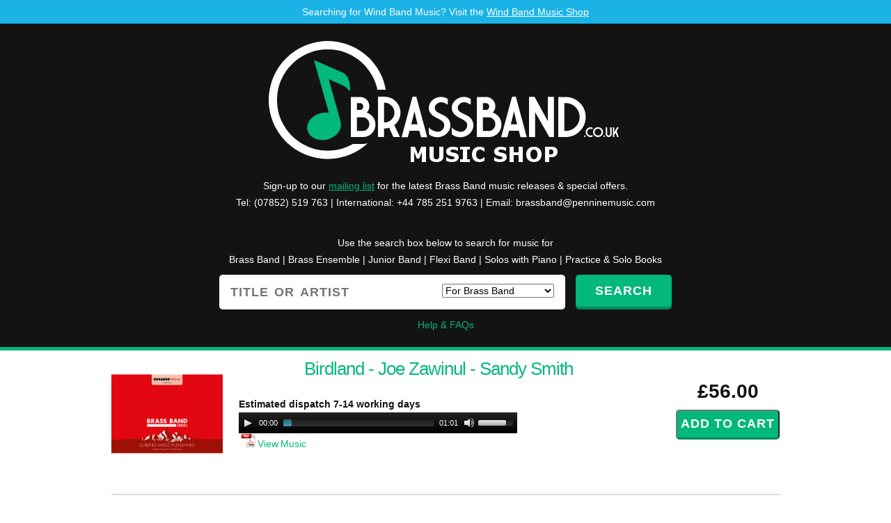

--- FILE ---
content_type: text/html; charset=UTF-8
request_url: https://www.brassband.co.uk/sheet-music/birdland-joe-zawinul-sandy-smith-obrasso
body_size: 31002
content:
<!DOCTYPE html>
<html lang="en">
<head>
<meta http-equiv="Content-Type" content="text/html; charset=utf-8">
<title>Birdland - Joe Zawinul - Sandy Smith - Obrasso | </title>
<meta name="title" content="Birdland - Joe Zawinul - Sandy Smith - Obrasso | Brass Band Music Shop | Your sheet music search engine">
<meta name="description" content="Birdland - Joe Zawinul - Sandy Smith - Obrasso | BrassBand.co.uk provides a unique search engine to help you find all the brass band sheet music you could ever want!">
<meta name="keywords" content="brass, band, sheet music, publishers">
<meta name="google-site-verification" content="tNZjdeiJl29MiZHblo5bYMCDs9mjVothLL7NUMwx5Lc" />

	<meta http-equiv="Content-Type" content="text/html; charset=utf-8" />
	<meta name="viewport" content="width=device-width, initial-scale=1.0" />

	<link rel="stylesheet" type="text/css" href="/css/styles.css" media="all" />
	<script type="text/javascript" src="/js/jquery-1.7.2.min.js"></script>
	<script type="text/javascript" src="/js/af.equal-height.js"></script>

	<script type="text/javascript" src="/js/scripts.js"></script>
	<!--[if lt IE 9]>
		<script src="https://html5shiv.googlecode.com/svn/trunk/html5.js"></script>
		<script type="text/javascript" src="/js/PIE.js"></script>
		<link rel="stylesheet" media="all" type="text/css" href="/css/ie.css" />
	<![endif]-->

<script language="JavaScript"  type="text/javascript" src="/audio-player.js"></script>
<meta property="fb:pages" content="202843386779507">


<script src="/mediaelement-and-player.min.js"></script>
<link rel="stylesheet" href="/mediaelementplayer.css" />

<script src="https://www.paypalobjects.com/js/external/dg.js" type="text/javascript"></script>
<!--<script type="text/javascript">
window.google_analytics_uacct = "UA-204558-9";
</script>-->

<!-- Google tag (gtag.js) --> <script async src="https://www.googletagmanager.com/gtag/js?id=G-M3XNR9ZLLZ"></script> <script> window.dataLayer = window.dataLayer || []; function gtag(){dataLayer.push(arguments);} gtag('js', new Date()); gtag('config', 'G-M3XNR9ZLLZ'); </script>



<script language="JavaScript"  type="text/javascript">


function formURL() //Upon form submission, go to full URL
{

url = '/' + $('#searchtype').val() + '/search/';

url = url + document.search.search.value.replace(/[\u2018\u2019]/g, "'").replace(/[\u201C\u201D]/g, '"');

if (!document.search.search.value) {
    alert("Please enter a search term");
}
else location.href=escape(url.split(' ').join('_'));

}

</script>


</head>

<body>




<div class="wrapper">
<div style="background-color: #1bb2e6;text-align: center;color: white;padding: 5px;">Searching for Wind Band Music? Visit the <a href="http://www.wind-band-music.co.uk" style="color:white;text-decoration:underline" target="_blank">Wind Band Music Shop</a></div>
	<header id="header">
		<div class="holder">

			<!--<a href="/" class="facebook">facebook</a>-->

			<strong class="logo"><a href="/"><img src="/images/logo.png" alt="brassband.co.uk sheet music search engine" /></a></strong>
 
			
			
            <div style="color:white;text-align:center;">Sign-up to our <a href="https://penninemusic.us7.list-manage.com/subscribe?u=14bfd96bfe3b3f384c8614bc9&id=e248f5e939" target="_blank" style="text-decoration: underline">mailing list</a> for the latest Brass Band music releases & special offers.</div>

			
			<div style="color:white;text-align:center;">Tel: (07852) 519 763 | International: +44 785 251 9763 | Email: <a href="/cdn-cgi/l/email-protection#1e7c6c7f6d6d7c7f707a5e6e7b707077707b736b6d777d307d7173" style="color:white"><span class="__cf_email__" data-cfemail="c6a4b4a7b5b5a4a7a8a286b6a3a8a8afa8a3abb3b5afa5e8a5a9ab">[email&#160;protected]</span></a></div>

			<br>
            
                        
            <!--<div style="border:2px solid #03b87b;padding:10px;margin-bottom:10px;background-color:white;font-weight:normal;text-align:center;margin-bottom:20px;"><b>NOTE:</b> All customers placing orders this week shall receive a complimentary copy of the hymn tune, Manchester (Arr. Andi Cook) via email to commemorate the first anniversary of the Manchester Arena attack.</div>-->
            
            
                <!--<div style="border:2px solid #03b87b;padding:10px;margin-bottom:10px;background-color:white;font-weight:bold;text-align:center;margin-bottom:20px;">We're at the Butlins Championships this weekend. Please come and pay us a visit where you can browse through hundreds of titles of music for your 2018 concerts</div>-->
                
                                
			<div class="search">

 

			<form action="https://www.paypal.com/cgi-bin/webscr" method="post">
                <fieldset>
                    <input name="business" value="brassband@penninemusic.com" type="hidden">
                    <input name="cmd" value="_cart" type="hidden">
                    <input name="display" value="1" type="hidden">
                    <input name="submit" value="View your cart" class="button btn-01" type="submit" style="display:none" id="viewcart">
                </fieldset>
            </form>
            
<div style="color:white;text-align:center;padding-top:10px;padding-bottom:10px">
Use the search box below to search for music for <br>
<a href="javascript:;" onclick="$('#searchtype').val('sheet-music');" style="color:white">Brass Band</a> |
<a href="javascript:;" onclick="$('#searchtype').val('ensemble-sheet-music');" style="color:white">Brass Ensemble</a> |
<a href="javascript:;" onclick="$('#searchtype').val('junior-sheet-music');" style="color:white">Junior Band</a> |
<a href="javascript:;" onclick="$('#searchtype').val('flexi-sheet-music');" style="color:white">Flexi Band</a> |
<a href="javascript:;" onclick="$('#searchtype').val('piano-sheet-music');" style="color:white">Solos with Piano</a> |
<a href="javascript:;" onclick="$('#searchtype').val('tutor-sheet-music');" style="color:white">Practice & Solo Books</a>
</div>

				<form method="post" name="search" id="search" onsubmit="javascript:formURL();return false;">
					<fieldset>
						<input class="btn ie-fix" type="submit" value="SEARCH" />
						<div class="input ie-fix">
                            <select id="searchtype" name="searchtype" style="float:right;" aria-label="Search type">
                                <option value="sheet-music">For Brass Band</option>
                                <option value="ensemble-sheet-music" >For Brass Ensemble</option>
                                <option value="junior-sheet-music" >For Junior Band</option>
                                <option value="flexi-sheet-music" >For Flexi Band</option>   
                                <option value="piano-sheet-music" >For Piano &amp; Soloist</option>   
                                <option value="tutor-sheet-music" >Practice & Solo Books</option>   
                                
                            </select>  
							<input class="txt" style="width:auto" type="text" name="search" value="" placeholder="title or artist" />                         

						</div><!-- / input -->
 <style>
 .search {
    max-width: 650px;
}
@media handheld, only screen and (max-width: 767px) {
    .search .input input.txt {width:130px !important;}
}

#header {
    padding: 24px 10px 20px;
}
</style>
					</fieldset>
				</form>
               
			</div><!-- / search -->
		</div><!-- / holder -->
		
					<div style="text-align:center;margin-top:10px"><a href="/faqs/">Help &amp; FAQs</a></div>
		
		
		
	</header><!-- / header -->



	<div id="main">

	

		<div class="results">

				<ul>		
<!--
<li>
	<center>

	
<script async src="//pagead2.googlesyndication.com/pagead/js/adsbygoogle.js"></script>

<ins class="adsbygoogle"
     style="display:block"
     data-ad-client="ca-pub-9367034236958064"
     data-ad-slot="3245948600"
     data-ad-format="auto"></ins>
<script>
(adsbygoogle = window.adsbygoogle || []).push({});
</script>
	
	</center>
</li>-->
<li>


					<div class="img">
					<img src="https://www.obrasso.com/website/var/tmp/image-thumbnails/0/38/thumb__shop_product_detail_small/brass-band-series-q.jpeg" style="float:right;clear:both;padding-left:10px;padding-bottom:10px;" alt="" loading="lazy" >										</div><!-- / img -->
					<div class="block">
						<div class="btn">
							<strong class="price">&pound;56.00</strong>

														
																
																
							<form target="paypal" action="https://www.paypal.com/cgi-bin/webscr" method="post" >
<input type="hidden" name="cmd" value="_cart">
<input type="hidden" name="business" value="brassband@penninemusic.com">
<input type="hidden" name="lc" value="GB">
<input type="hidden" name="item_name" value="Birdland - Joe Zawinul -  Obrasso">
<input type="hidden" name="amount" value="56.00">
<input type="hidden" name="currency_code" value="GBP">
<input type="hidden" name="button_subtype" value="products">
<input type="hidden" name="no_note" value="0">


<input type="hidden" name="shipping" value="1.00">
<input type="hidden" name="shipping2" value="1.00">

<input type="hidden" name="handling_cart" value="2.30">


<input type="hidden" name="return" value="https://www.brassband.co.uk/thankyou/">
<input type="hidden" name="add" value="1">
<input type="hidden" name="bn" value="PP-ShopCartBF:btn_cart_LG.gif:NonHostedGuest">
<input name="submit" value="Add to cart" class="button btn-01" type="submit">
<img alt="" border="0" src="https://www.paypalobjects.com/en_GB/i/scr/pixel.gif" width="1" height="1">
</form>


							

							
							
							
											</div><!-- / btn -->
						<div class="area">
                                                    <h1 style="font:26px/26px 'Segoe UI' ,'Segoe UI', Segoe, Tahoma, Geneva, sans-serif">Birdland - Joe Zawinul  - Sandy Smith </h1>
                        							<p></p>
<b>Estimated dispatch 7-14 working days</b><br>

	<!--<script language="JavaScript" type="text/javascript">
	document.write('<objec' + 't type="application/x-shockwave-flash" data="/player.swf" id="audioplayer1" height="24" width="290"><param name="movie" value="/player.swf"><param name="FlashVars" value="playerID=1&amp;soundFile=https://www.obrasso.com/data/Demotracks/12336.mp3"><param name="quality" value="high"><param name="menu" value="false"><param name="wmode" value="transparent"></objec' + 't>');
	</script>-->
	
	<audio src="https://www.obrasso.com/data/Demotracks/12336.mp3" type="audio/mp3"></audio>

	
	<p>&nbsp;<a href="https://www.obrasso.com/noten/score-12336-birdland.pdf" target="_blank"><img src="/images/ico/ico_pdf.jpg" alt="PDF" width="21" height="20" border="0"> View Music</a></p>	


							
	



						</div><!-- / area -->
					</div><!-- / block -->
				</li>







							</ul>
		</div><!-- / results -->
		
 	</div><!-- / main -->
           	
	<footer>
		
		
		
		
		
		
		
			<h4>Publishers</h4>
			<div class="lists" data-equal-height='.equal-height'>
				<div class="col">
					<ul class="equal-height">
					
					<li><a href="/sheet-music/publisher/adios">Adios Music</a></li>
<li><a href="/sheet-music/publisher/afsmusic">AFS Music</a></li>
<li><a href="/sheet-music/publisher/astute">Astute Music</a></li>
<li><a href="/sheet-music/publisher/bandpress">Band Press VOF</a></li>
<li><a href="/sheet-music/publisher/bernaerts">Bernaerts Music</a></li>
<li><a href="/sheet-music/publisher/bigshinybrass">Big Shiny Brass</a></li>
<li><a href="/sheet-music/publisher/brookwright">BrookWright Music</a></li>
<li><a href="/sheet-music/publisher/bvtmusic">BVT Music</a></li>
<li><a href="/sheet-music/publisher/cantatio">Cantatio</a></li>
			
					</ul>
				</div><!-- / col -->
				<div class="col">
					<ul class="equal-height">
					<li><a href="/sheet-music/publisher/christopherbond">Christopher Bond Music</a></li>
<li><a href="/sheet-music/publisher/emr">EMR</a></li>
<li><a href="/sheet-music/publisher/fabermusic">Faber Music</a></li>
<li><a href="/sheet-music/publisher/fodensbandpublishing">Foden's Band Publishing</a></li>
<li><a href="/sheet-music/publisher/fortonmusic">Forton Music</a></li>
<li><a href="/sheet-music/publisher/geertjankroon">Geert Jan Kroon</a></li>
<li><a href="/sheet-music/publisher/gramercy">Gramercy Music</a></li>
<li><a href="/sheet-music/publisher/hafabra">HAFABRA Music</a></li>
<li><a href="/sheet-music/publisher/ianjohnson">Ian Johnson</a></li>
					</ul>
				</div><!-- / col -->
				<div class="col">
					<ul class="equal-height">
					<li><a href="/sheet-music/publisher/jonathanbates">Jonathan Bates Music</a></li>
<li><a href="/sheet-music/publisher/juneemerson">June Emerson</a></li>
<li><a href="/sheet-music/publisher/justmusic">Just Music</a></li>
<li><a href="/sheet-music/publisher/kantaramusik">Kantaramusik</a></li>
<li><a href="/sheet-music/publisher/kevinackford">Kevin Ackford</a></li>
<li><a href="/sheet-music/publisher/kirklees">Kirklees</a></li>
<li><a href="/sheet-music/publisher/lakemusic">Lake Music</a></li>
<li><a href="/sheet-music/publisher/larchmusic">Larch Music</a></li>
<li><a href="/sheet-music/publisher/molenaar">Molenaar Edition</a></li>
					</ul>
				</div><!-- / col -->
				<div class="col">
					<ul class="equal-height">
					<li><a href="/sheet-music/publisher/morthanveld">Morthanveld Publishing</a></li>
<li><a href="/sheet-music/publisher/dehaske">Music Shop</a></li>
<li><a href="/sheet-music/publisher/musikverlagfrank">musikverlag frank</a></li>
<li><a href="/sheet-music/publisher/noteservice">Noteservice</a></li>
<li><a href="/sheet-music/publisher/obrasso">Obrasso</a></li>
<li><a href="/sheet-music/publisher/offbeat">OffBeat Publishing</a></li>
<li><a href="/sheet-music/publisher/pdfbrass">PDF Brass</a></li>
<li><a href="/sheet-music/publisher/pennine">Pennine Music</a></li>
<li><a href="/sheet-music/publisher/petermeechan">Peter Meechan Music</a></li>
					</ul>
				</div><!-- / col -->
				<div class="col">
					<ul class="equal-height">
					<li><a href="/sheet-music/publisher/plcmusic">PLC Music</a></li>
<li><a href="/sheet-music/publisher/primavista">Prima Vista Musikk</a></li>
<li><a href="/sheet-music/publisher/rsmith">R Smith</a></li>
<li><a href="/sheet-music/publisher/rakeway">Rakeway Music</a></li>
<li><a href="/sheet-music/publisher/sldbrass">Solid Brass</a></li>
<li><a href="/sheet-music/publisher/stannieuwenhuis">Stan Nieuwenhuis</a></li>
<li><a href="/sheet-music/publisher/studiomusic">Studio Music</a></li>
<li><a href="/sheet-music/publisher/superbrass">Superbrass</a></li>
<li><a href="/sheet-music/publisher/takenote">Take Note Music Company</a></li>
					</ul>
				</div><!-- / col -->
				<div class="col">
					<ul class="equal-height">
					<li><a href="/sheet-music/publisher/themusiccompany">The Music Company</a></li>
<li><a href="/sheet-music/publisher/timbercroft">Timbercroft Publishing</a></li>
<li><a href="/sheet-music/publisher/trevorhalliwellmusic">Trevor Halliwell Music</a></li>
<li><a href="/sheet-music/publisher/tritonworks">TritonWorks</a></li>
<li><a href="/sheet-music/publisher/winwoodmusic">Winwood Music</a></li>
<li><a href="/sheet-music/publisher/wobbleco">Wobbleco Music</a></li>
<li><a href="/sheet-music/publisher/worldofbrass">World of Brass</a></li>
<li><a href="/sheet-music/publisher/wrightandround">Wright and Round</a></li>
<li><a href="/sheet-music/publisher/yewden">Yewden Music</a></li>
<li></li>
<li></li>
<li></li>
<li></li>
<li></li>
<li></li>
<li></li>
<li></li>
<li></li>
					</ul>
				</div><!-- / col -->				
			</div><!-- / lists -->

			<h4>Recent Searches</h4>
			<div class="lists" data-equal-height='.equal-height'>
				<div class="col">
					<ul class="equal-height">
					


<li><a href="/sheet-music/search/benny_goodman">benny goodman</a></li>
<li><a href="/sheet-music/search/Wellerman">Wellerman</a></li>
<li><a href="/sheet-music/search/cavatina">cavatina</a></li>
<li><a href="/sheet-music/search/brass_band_-thornbirds">brass band -thornbirds</a></li>
<li><a href="/sheet-music/search/suite_go*">suite go*</a></li>
<li><a href="/sheet-music/search/Concerto_for_cornet">Concerto for cornet</a></li>
<li><a href="/sheet-music/search/three_">three </a></li>
			
					</ul>
				</div><!-- / col -->
				<div class="col">
					<ul class="equal-height">
					<li><a href="/sheet-music/search/brass_band_solo_trombone">brass band solo trombone</a></li>
<li><a href="/sheet-music/search/diogenes">diogenes</a></li>
<li><a href="/sheet-music/search/Tunes_and">Tunes and</a></li>
<li><a href="/sheet-music/search/Wind">Wind</a></li>
<li><a href="/sheet-music/search/2_">2 </a></li>
<li><a href="/sheet-music/search/Bertrand_moren">Bertrand moren</a></li>
<li><a href="/sheet-music/search/America">America</a></li>
					</ul>
				</div><!-- / col -->
				<div class="col">
					<ul class="equal-height">
					<li><a href="/sheet-music/search/greenwood_ja">greenwood ja</a></li>
<li><a href="/sheet-music/search/paul_lovatt-cooper_">paul lovatt-cooper </a></li>
<li><a href="/sheet-music/search/bass_">bass </a></li>
<li><a href="/sheet-music/search/royal_air_force">royal air force</a></li>
<li><a href="/sheet-music/search/fernie">fernie</a></li>
<li><a href="/sheet-music/search/Flower_of_Erin_Telford">Flower of Erin Telford</a></li>
<li><a href="/sheet-music/search/EUPHONIUM__music">EUPHONIUM  music</a></li>
					</ul>
				</div><!-- / col -->
				<div class="col">
					<ul class="equal-height">
					<li><a href="/sheet-music/search/Ride">Ride</a></li>
<li><a href="/sheet-music/search/para*">para*</a></li>
<li><a href="/sheet-music/search/rhapsody_">rhapsody </a></li>
<li><a href="/sheet-music/search/all_music">all music</a></li>
<li><a href="/sheet-music/search/fanfare_band">fanfare band</a></li>
<li><a href="/sheet-music/search/_guitar"> guitar</a></li>
<li><a href="/sheet-music/search/Brass_quarTet">Brass quarTet</a></li>
					</ul>
				</div><!-- / col -->
				<div class="col">
					<ul class="equal-height">
					<li><a href="/sheet-music/search/goes">goes</a></li>
<li><a href="/sheet-music/search/Brian">Brian</a></li>
<li><a href="/sheet-music/search/.1">.1</a></li>
<li><a href="/sheet-music/search/to_be_w">to be w</a></li>
<li><a href="/sheet-music/search/Flugel_soprano_duet">Flugel soprano duet</a></li>
<li><a href="/sheet-music/search/concert_band_music_score">concert band music score</a></li>
<li><a href="/sheet-music/search/soprano_cornet_solo_">soprano cornet solo </a></li>
					</ul>
				</div><!-- / col -->
				<div class="col">
					<ul class="equal-height">
					<li><a href="/sheet-music/search/hercules">hercules</a></li>
<li><a href="/sheet-music/search/tom,tom,tom">tom,tom,tom</a></li>
<li><a href="/sheet-music/search/FRIEND_LIKE_ME">FRIEND LIKE ME</a></li>
<li><a href="/sheet-music/search/_Alan_Fernie_"> Alan Fernie </a></li>
<li><a href="/sheet-music/search/prima">prima</a></li>
<li><a href="/sheet-music/search/A_new_beginning_">A new beginning </a></li>
<li><a href="/sheet-music/search/_pirates_of_the_caribbean_"> pirates of the caribbean </a></li>
					</ul>
				</div><!-- / col -->				
			</div><!-- / lists -->
			




			<p class="copyright">&copy; Copyright 2026 - brassband.co.uk<br><a href="/terms/">Terms and Conditions</a> | <a href="/privacy/">Privacy Policy</a> | <a href="/faqs/">FAQs</a> | <a href="/refund/">Digital Products Refund Policy</a></p>
		</div><!-- / holder -->
	</footer><!-- / footer -->
</div><!-- / wrapper -->
				
				<!--<script type="text/javascript">
var gaJsHost = (("https:" == document.location.protocol) ? "https://ssl." : "http://www.");
document.write(unescape("%3Cscript src='" + gaJsHost + "google-analytics.com/ga.js' type='text/javascript'%3E%3C/script%3E"));
</script>
<script type="text/javascript">
try {
var pageTracker = _gat._getTracker("UA-204558-9");
pageTracker._trackPageview();
} catch(err) {}</script>-->


<!-- AddThis Smart Layers BEGIN -->
<!-- Go to http://www.addthis.com/get/smart-layers to customize 
<script type="text/javascript" src="//s7.addthis.com/js/300/addthis_widget.js#pubid=ra-52bfe21f6b08be24"></script>
<script type="text/javascript">
  addthis.layers({
    'theme' : 'transparent',
    'share' : {
      'position' : 'left',
      'numPreferredServices' : 5
    }  });
</script>-->
<!-- AddThis Smart Layers END -->

<style>
#PPDGFrame .mask { opacity: 0.6; }
</style>

<style>
@keyframes pop-in {
    0% {
        opacity: 0;
        transform: scale(0.1);
    }
    60% {
        opacity: 1;
        transform: scale(1.2);
    }
    100% {
        transform: scale(1);
    }
}

@-webkit-keyframes pop-in {
    0% {
        opacity: 0;
        -webkit-transform: scale(0.1);
    }
    60% {
        opacity: 1;
        -webkit-transform: scale(1.2);
    }
    100% {
        -webkit-transform: scale(1);
    }
}

@-moz-keyframes pop-in {
    0% {
        opacity: 0;
        -moz-transform: scale(0.1);
    }
    60% {
        opacity: 1;
        -moz-transform: scale(1.2);
    }
    100% {
        -moz-transform: scale(1);
    }
}

.minicart-showing #PPMiniCart {
    display: block;
    transform: translateZ(0);
    -webkit-transform: translateZ(0);
    -moz-transform: translateZ(0);
    animation: pop-in 0.25s;
    -webkit-animation: pop-in 0.25s;
    -moz-animation: pop-in 0.25s;
}

.minicart-showing .wrapper {
	filter: grayscale(50%) brightness(70%);
}

#PPMiniCart {
    display: none;
    position: fixed;
    left: 50%;
    top: 25px;
	max-width: 90%;
}

#PPMiniCart form {
    position: relative;
    width: 480px;
	max-width: 100%;
    /*max-height: 400px;*/
    margin-left: -50%;
    padding: 10px 10px 20px;
    background: #fbfbfb;
    border: 1px solid #d7d7d7;
    border-radius: 4px;
    box-shadow: 2px 2px 10px rgba(0, 0, 0, 0.5);
    font: 15px/normal arial, helvetica;
    color: #333;
}

#PPMiniCart form.minicart-empty {
    padding-bottom: 10px;
    font-size: 16px;
    font-weight: bold;
}

#PPMiniCart ul {
    clear: both;
    float: left;
    width: 90%;
	/*max-width: 100%;*/
	margin: 0 0px 5%;
	padding: 5%;
    list-style-type: none;
    background: #fff;
    border: 1px solid #ccc;
    border-radius: 4px;
    box-shadow: 1px 1px 3px rgba(0, 0, 0, 0.2);
    overflow:auto;
    max-height:300px;
}

#PPMiniCart .minicart-empty ul {
    display: none;
}

#PPMiniCart .minicart-closer {
    float: right;
    margin: -12px -10px 0;
    padding: 10px;
    background: 0;
    border: 0;
    font-size: 18px;
    cursor: pointer;
    font-weight: bold;
}

#PPMiniCart .minicart-item {
    clear: left;
    padding: 6px 0;
    min-height: 25px;
}

#PPMiniCart .minicart-item + .minicart-item {
    border-top: 1px solid #f2f2f2;
}

#PPMiniCart .minicart-item a {
    color: #333;
    text-decoration: none;
}

#PPMiniCart .minicart-details-name {
    float: left;
	width: 60%;
	padding-right: 2%;
}

#PPMiniCart .minicart-details-quantity {
    float: left;
    width: 15%;
}

#PPMiniCart .minicart-details-remove {
    float: left;
    width: 7%;
}

#PPMiniCart .minicart-details-price {
    float: left;
    width: 16%;
    text-align: right;
}

#PPMiniCart .minicart-attributes {
    margin: 0;
    padding: 0;
    background: transparent;
    border: 0;
    border-radius: 0;
    box-shadow: none;
    color: #999;
    font-size: 12px;
    line-height: 22px;
}

#PPMiniCart .minicart-attributes li {
    display: inline;
}

#PPMiniCart .minicart-attributes li:after {
    content: ",";
}

#PPMiniCart .minicart-attributes li:last-child:after {
    content: "";
}

#PPMiniCart .minicart-quantity {
    width: 30px;
    height: 18px;
    padding: 2px 4px;
    border: 1px solid #ccc;
    border-radius: 4px;
    box-shadow: inset 0 1px 1px rgba(0, 0, 0, 0.075);
    font-size: 13px;
    text-align: right;
    transition: border linear 0.2s, box-shadow linear 0.2s;
    -webkit-transition: border linear 0.2s, box-shadow linear 0.2s;
    -moz-transition: border linear 0.2s, box-shadow linear 0.2s;
}

#PPMiniCart .minicart-quantity:hover {
    border-color: #0078C1;
}

#PPMiniCart .minicart-quantity:focus {
    border-color: #0078C1;
    outline: 0;
    box-shadow: inset 0 1px 1px rgba(0, 0, 0, 0.075), 0 0 3px rgba(0, 120, 193, 0.4);
}

#PPMiniCart .minicart-remove {
    width: 18px;
    height: 19px;
    margin: 2px 0 0;
    padding: 0;
    background: #b7b7b7;
    border: 1px solid #a3a3a3;
    border-radius: 3px;
    color: #fff;
    font-size: 13px;
    opacity: 0.70;
    cursor: pointer;
}

#PPMiniCart .minicart-remove:hover {
    opacity: 1;
}

#PPMiniCart .minicart-footer {
    clear: left;
}

#PPMiniCart .minicart-subtotal {
    /*position: absolute;
    bottom: 17px;
    padding-left: 6px;*/
    left: 10px;
    font-size: 16px;
    font-weight: bold;
    text-align: right;
    padding-bottom: 10px;
    padding-right: 6px;
}

#PPMiniCart .minicart-submit {
    /*position: absolute;
    bottom: 10px;
    right: 10px;
    min-width: 280px;
    height: 130px;
    margin-right: 6px;
    padding: 0 9px;*/
    /*border: 1px solid #ffc727;
    border-radius: 5px;*/
    border: 0;
    color: #000;
    /*text-shadow: 1px 1px 1px #fff6e9;*/
    cursor: pointer;
   /* background: #ffaa00;
    background: url([data-uri]);
    background: -moz-linear-gradient(top, #fff6e9 0%, #ffaa00 100%);
    background: -webkit-gradient(linear, left top, left bottom, color-stop(0%, #fff6e9), color-stop(100%, #ffaa00));
    background: -webkit-linear-gradient(top, #fff6e9 0%, #ffaa00 100%);
    background: -o-linear-gradient(top, #fff6e9 0%, #ffaa00 100%);
    background: -ms-linear-gradient(top, #fff6e9 0%, #ffaa00 100%);
    background: linear-gradient(to bottom, #fff6e9 0%, #ffaa00 100%);*/
    /*background: url("/checkout.png?a");
    background-size: contain;
    background-repeat: no-repeat;
    background-position: center center;*/
    width: 100%;
    background-color: white;
    border-radius: 5px;
    border: 2px solid #ffc43a;
    margin-top: 10px;
    font-size: 22px;
    font-weight: bold;
    padding-top: 9px;
    font-family: "Segoe UI" ,'Segoe UI', Segoe, Tahoma, Geneva, sans-serif;
    text-align: center;
}

#PPMiniCart .minicart-submit img {
    vertical-align: middle;
    padding: 4px 0 0 2px;
    max-width: 100%;
}


@media only screen and (max-width : 767px) {


    #PPMiniCart .minicart-footer{
        text-align: right;
		width: 90%;
		margin: 0px 0px 5%;
		padding: 5%;
    }

    #PPMiniCart .minicart-subtotal{
        float: initial;
        padding-bottom: 8px;
		position: relative;
		text-align: right;
		bottom: auto;
		left: auto;
    }

    #PPMiniCart .minicart-submit{
        float: initial;
		position: relative;
		/*text-align: right;*/
		bottom: auto;
		right: 0;
margin-right: 0;
width: 100%;
    }
	
	#PPMiniCart .minicart-details-name {
			float:none;
			width:auto;
	}
	#PPMiniCart .minicart-details-price {
		float: none;
		width: auto;
	}
	#PPMiniCart .minicart-details-quantity {
		float: left;
		width: 20%;
	}
}
</style>

<script data-cfasync="false" src="/cdn-cgi/scripts/5c5dd728/cloudflare-static/email-decode.min.js"></script><script>

/*!
 * minicart
 * The Mini Cart is a great way to improve your PayPal shopping cart integration.
 *
 * @version 3.0.6
 * @author Jeff Harrell <https://github.com/jeffharrell/>
 * @url http://www.minicartjs.com/
 * @license MIT <https://github.com/jeffharrell/minicart/raw/master/LICENSE.md>
 */

;(function e(t,n,r){function s(o,u){if(!n[o]){if(!t[o]){var a=typeof require=="function"&&require;if(!u&&a)return a(o,!0);if(i)return i(o,!0);throw new Error("Cannot find module '"+o+"'")}var f=n[o]={exports:{}};t[o][0].call(f.exports,function(e){var n=t[o][1][e];return s(n?n:e)},f,f.exports,e,t,n,r)}return n[o].exports}var i=typeof require=="function"&&require;for(var o=0;o<r.length;o++)s(r[o]);return s})({1:[function(require,module,exports){


//
// The shims in this file are not fully implemented shims for the ES5
// features, but do work for the particular usecases there is in
// the other modules.
//

var toString = Object.prototype.toString;
var hasOwnProperty = Object.prototype.hasOwnProperty;

// Array.isArray is supported in IE9
function isArray(xs) {
  return toString.call(xs) === '[object Array]';
}
exports.isArray = typeof Array.isArray === 'function' ? Array.isArray : isArray;

// Array.prototype.indexOf is supported in IE9
exports.indexOf = function indexOf(xs, x) {
  if (xs.indexOf) return xs.indexOf(x);
  for (var i = 0; i < xs.length; i++) {
    if (x === xs[i]) return i;
  }
  return -1;
};

// Array.prototype.filter is supported in IE9
exports.filter = function filter(xs, fn) {
  if (xs.filter) return xs.filter(fn);
  var res = [];
  for (var i = 0; i < xs.length; i++) {
    if (fn(xs[i], i, xs)) res.push(xs[i]);
  }
  return res;
};

// Array.prototype.forEach is supported in IE9
exports.forEach = function forEach(xs, fn, self) {
  if (xs.forEach) return xs.forEach(fn, self);
  for (var i = 0; i < xs.length; i++) {
    fn.call(self, xs[i], i, xs);
  }
};

// Array.prototype.map is supported in IE9
exports.map = function map(xs, fn) {
  if (xs.map) return xs.map(fn);
  var out = new Array(xs.length);
  for (var i = 0; i < xs.length; i++) {
    out[i] = fn(xs[i], i, xs);
  }
  return out;
};

// Array.prototype.reduce is supported in IE9
exports.reduce = function reduce(array, callback, opt_initialValue) {
  if (array.reduce) return array.reduce(callback, opt_initialValue);
  var value, isValueSet = false;

  if (2 < arguments.length) {
    value = opt_initialValue;
    isValueSet = true;
  }
  for (var i = 0, l = array.length; l > i; ++i) {
    if (array.hasOwnProperty(i)) {
      if (isValueSet) {
        value = callback(value, array[i], i, array);
      }
      else {
        value = array[i];
        isValueSet = true;
      }
    }
  }

  return value;
};

// String.prototype.substr - negative index don't work in IE8
if ('ab'.substr(-1) !== 'b') {
  exports.substr = function (str, start, length) {
    // did we get a negative start, calculate how much it is from the beginning of the string
    if (start < 0) start = str.length + start;

    // call the original function
    return str.substr(start, length);
  };
} else {
  exports.substr = function (str, start, length) {
    return str.substr(start, length);
  };
}

// String.prototype.trim is supported in IE9
exports.trim = function (str) {
  if (str.trim) return str.trim();
  return str.replace(/^\s+|\s+$/g, '');
};

// Function.prototype.bind is supported in IE9
exports.bind = function () {
  var args = Array.prototype.slice.call(arguments);
  var fn = args.shift();
  if (fn.bind) return fn.bind.apply(fn, args);
  var self = args.shift();
  return function () {
    fn.apply(self, args.concat([Array.prototype.slice.call(arguments)]));
  };
};

// Object.create is supported in IE9
function create(prototype, properties) {
  var object;
  if (prototype === null) {
    object = { '__proto__' : null };
  }
  else {
    if (typeof prototype !== 'object') {
      throw new TypeError(
        'typeof prototype[' + (typeof prototype) + '] != \'object\''
      );
    }
    var Type = function () {};
    Type.prototype = prototype;
    object = new Type();
    object.__proto__ = prototype;
  }
  if (typeof properties !== 'undefined' && Object.defineProperties) {
    Object.defineProperties(object, properties);
  }
  return object;
}
exports.create = typeof Object.create === 'function' ? Object.create : create;

// Object.keys and Object.getOwnPropertyNames is supported in IE9 however
// they do show a description and number property on Error objects
function notObject(object) {
  return ((typeof object != "object" && typeof object != "function") || object === null);
}

function keysShim(object) {
  if (notObject(object)) {
    throw new TypeError("Object.keys called on a non-object");
  }

  var result = [];
  for (var name in object) {
    if (hasOwnProperty.call(object, name)) {
      result.push(name);
    }
  }
  return result;
}

// getOwnPropertyNames is almost the same as Object.keys one key feature
//  is that it returns hidden properties, since that can't be implemented,
//  this feature gets reduced so it just shows the length property on arrays
function propertyShim(object) {
  if (notObject(object)) {
    throw new TypeError("Object.getOwnPropertyNames called on a non-object");
  }

  var result = keysShim(object);
  if (exports.isArray(object) && exports.indexOf(object, 'length') === -1) {
    result.push('length');
  }
  return result;
}

var keys = typeof Object.keys === 'function' ? Object.keys : keysShim;
var getOwnPropertyNames = typeof Object.getOwnPropertyNames === 'function' ?
  Object.getOwnPropertyNames : propertyShim;

if (new Error().hasOwnProperty('description')) {
  var ERROR_PROPERTY_FILTER = function (obj, array) {
    if (toString.call(obj) === '[object Error]') {
      array = exports.filter(array, function (name) {
        return name !== 'description' && name !== 'number' && name !== 'message';
      });
    }
    return array;
  };

  exports.keys = function (object) {
    return ERROR_PROPERTY_FILTER(object, keys(object));
  };
  exports.getOwnPropertyNames = function (object) {
    return ERROR_PROPERTY_FILTER(object, getOwnPropertyNames(object));
  };
} else {
  exports.keys = keys;
  exports.getOwnPropertyNames = getOwnPropertyNames;
}

// Object.getOwnPropertyDescriptor - supported in IE8 but only on dom elements
function valueObject(value, key) {
  return { value: value[key] };
}

if (typeof Object.getOwnPropertyDescriptor === 'function') {
  try {
    Object.getOwnPropertyDescriptor({'a': 1}, 'a');
    exports.getOwnPropertyDescriptor = Object.getOwnPropertyDescriptor;
  } catch (e) {
    // IE8 dom element issue - use a try catch and default to valueObject
    exports.getOwnPropertyDescriptor = function (value, key) {
      try {
        return Object.getOwnPropertyDescriptor(value, key);
      } catch (e) {
        return valueObject(value, key);
      }
    };
  }
} else {
  exports.getOwnPropertyDescriptor = valueObject;
}

},{}],2:[function(require,module,exports){

// not implemented
// The reason for having an empty file and not throwing is to allow
// untraditional implementation of this module.

},{}],3:[function(require,module,exports){
var process=require("__browserify_process");// Copyright Joyent, Inc. and other Node contributors.
//
// Permission is hereby granted, free of charge, to any person obtaining a
// copy of this software and associated documentation files (the
// "Software"), to deal in the Software without restriction, including
// without limitation the rights to use, copy, modify, merge, publish,
// distribute, sublicense, and/or sell copies of the Software, and to permit
// persons to whom the Software is furnished to do so, subject to the
// following conditions:
//
// The above copyright notice and this permission notice shall be included
// in all copies or substantial portions of the Software.
//
// THE SOFTWARE IS PROVIDED "AS IS", WITHOUT WARRANTY OF ANY KIND, EXPRESS
// OR IMPLIED, INCLUDING BUT NOT LIMITED TO THE WARRANTIES OF
// MERCHANTABILITY, FITNESS FOR A PARTICULAR PURPOSE AND NONINFRINGEMENT. IN
// NO EVENT SHALL THE AUTHORS OR COPYRIGHT HOLDERS BE LIABLE FOR ANY CLAIM,
// DAMAGES OR OTHER LIABILITY, WHETHER IN AN ACTION OF CONTRACT, TORT OR
// OTHERWISE, ARISING FROM, OUT OF OR IN CONNECTION WITH THE SOFTWARE OR THE
// USE OR OTHER DEALINGS IN THE SOFTWARE.

var util = require('util');
var shims = require('_shims');

// resolves . and .. elements in a path array with directory names there
// must be no slashes, empty elements, or device names (c:\) in the array
// (so also no leading and trailing slashes - it does not distinguish
// relative and absolute paths)
function normalizeArray(parts, allowAboveRoot) {
  // if the path tries to go above the root, `up` ends up > 0
  var up = 0;
  for (var i = parts.length - 1; i >= 0; i--) {
    var last = parts[i];
    if (last === '.') {
      parts.splice(i, 1);
    } else if (last === '..') {
      parts.splice(i, 1);
      up++;
    } else if (up) {
      parts.splice(i, 1);
      up--;
    }
  }

  // if the path is allowed to go above the root, restore leading ..s
  if (allowAboveRoot) {
    for (; up--; up) {
      parts.unshift('..');
    }
  }

  return parts;
}

// Split a filename into [root, dir, basename, ext], unix version
// 'root' is just a slash, or nothing.
var splitPathRe =
    /^(\/?|)([\s\S]*?)((?:\.{1,2}|[^\/]+?|)(\.[^.\/]*|))(?:[\/]*)$/;
var splitPath = function(filename) {
  return splitPathRe.exec(filename).slice(1);
};

// path.resolve([from ...], to)
// posix version
exports.resolve = function() {
  var resolvedPath = '',
      resolvedAbsolute = false;

  for (var i = arguments.length - 1; i >= -1 && !resolvedAbsolute; i--) {
    var path = (i >= 0) ? arguments[i] : process.cwd();

    // Skip empty and invalid entries
    if (!util.isString(path)) {
      throw new TypeError('Arguments to path.resolve must be strings');
    } else if (!path) {
      continue;
    }

    resolvedPath = path + '/' + resolvedPath;
    resolvedAbsolute = path.charAt(0) === '/';
  }

  // At this point the path should be resolved to a full absolute path, but
  // handle relative paths to be safe (might happen when process.cwd() fails)

  // Normalize the path
  resolvedPath = normalizeArray(shims.filter(resolvedPath.split('/'), function(p) {
    return !!p;
  }), !resolvedAbsolute).join('/');

  return ((resolvedAbsolute ? '/' : '') + resolvedPath) || '.';
};

// path.normalize(path)
// posix version
exports.normalize = function(path) {
  var isAbsolute = exports.isAbsolute(path),
      trailingSlash = shims.substr(path, -1) === '/';

  // Normalize the path
  path = normalizeArray(shims.filter(path.split('/'), function(p) {
    return !!p;
  }), !isAbsolute).join('/');

  if (!path && !isAbsolute) {
    path = '.';
  }
  if (path && trailingSlash) {
    path += '/';
  }

  return (isAbsolute ? '/' : '') + path;
};

// posix version
exports.isAbsolute = function(path) {
  return path.charAt(0) === '/';
};

// posix version
exports.join = function() {
  var paths = Array.prototype.slice.call(arguments, 0);
  return exports.normalize(shims.filter(paths, function(p, index) {
    if (!util.isString(p)) {
      throw new TypeError('Arguments to path.join must be strings');
    }
    return p;
  }).join('/'));
};


// path.relative(from, to)
// posix version
exports.relative = function(from, to) {
  from = exports.resolve(from).substr(1);
  to = exports.resolve(to).substr(1);

  function trim(arr) {
    var start = 0;
    for (; start < arr.length; start++) {
      if (arr[start] !== '') break;
    }

    var end = arr.length - 1;
    for (; end >= 0; end--) {
      if (arr[end] !== '') break;
    }

    if (start > end) return [];
    return arr.slice(start, end - start + 1);
  }

  var fromParts = trim(from.split('/'));
  var toParts = trim(to.split('/'));

  var length = Math.min(fromParts.length, toParts.length);
  var samePartsLength = length;
  for (var i = 0; i < length; i++) {
    if (fromParts[i] !== toParts[i]) {
      samePartsLength = i;
      break;
    }
  }

  var outputParts = [];
  for (var i = samePartsLength; i < fromParts.length; i++) {
    outputParts.push('..');
  }

  outputParts = outputParts.concat(toParts.slice(samePartsLength));

  return outputParts.join('/');
};

exports.sep = '/';
exports.delimiter = ':';

exports.dirname = function(path) {
  var result = splitPath(path),
      root = result[0],
      dir = result[1];

  if (!root && !dir) {
    // No dirname whatsoever
    return '.';
  }

  if (dir) {
    // It has a dirname, strip trailing slash
    dir = dir.substr(0, dir.length - 1);
  }

  return root + dir;
};


exports.basename = function(path, ext) {
  var f = splitPath(path)[2];
  // TODO: make this comparison case-insensitive on windows?
  if (ext && f.substr(-1 * ext.length) === ext) {
    f = f.substr(0, f.length - ext.length);
  }
  return f;
};


exports.extname = function(path) {
  return splitPath(path)[3];
};

},{"__browserify_process":5,"_shims":1,"util":4}],4:[function(require,module,exports){
// Copyright Joyent, Inc. and other Node contributors.
//
// Permission is hereby granted, free of charge, to any person obtaining a
// copy of this software and associated documentation files (the
// "Software"), to deal in the Software without restriction, including
// without limitation the rights to use, copy, modify, merge, publish,
// distribute, sublicense, and/or sell copies of the Software, and to permit
// persons to whom the Software is furnished to do so, subject to the
// following conditions:
//
// The above copyright notice and this permission notice shall be included
// in all copies or substantial portions of the Software.
//
// THE SOFTWARE IS PROVIDED "AS IS", WITHOUT WARRANTY OF ANY KIND, EXPRESS
// OR IMPLIED, INCLUDING BUT NOT LIMITED TO THE WARRANTIES OF
// MERCHANTABILITY, FITNESS FOR A PARTICULAR PURPOSE AND NONINFRINGEMENT. IN
// NO EVENT SHALL THE AUTHORS OR COPYRIGHT HOLDERS BE LIABLE FOR ANY CLAIM,
// DAMAGES OR OTHER LIABILITY, WHETHER IN AN ACTION OF CONTRACT, TORT OR
// OTHERWISE, ARISING FROM, OUT OF OR IN CONNECTION WITH THE SOFTWARE OR THE
// USE OR OTHER DEALINGS IN THE SOFTWARE.

var shims = require('_shims');

var formatRegExp = /%[sdj%]/g;
exports.format = function(f) {
  if (!isString(f)) {
    var objects = [];
    for (var i = 0; i < arguments.length; i++) {
      objects.push(inspect(arguments[i]));
    }
    return objects.join(' ');
  }

  var i = 1;
  var args = arguments;
  var len = args.length;
  var str = String(f).replace(formatRegExp, function(x) {
    if (x === '%%') return '%';
    if (i >= len) return x;
    switch (x) {
      case '%s': return String(args[i++]);
      case '%d': return Number(args[i++]);
      case '%j':
        try {
          return JSON.stringify(args[i++]);
        } catch (_) {
          return '[Circular]';
        }
      default:
        return x;
    }
  });
  for (var x = args[i]; i < len; x = args[++i]) {
    if (isNull(x) || !isObject(x)) {
      str += ' ' + x;
    } else {
      str += ' ' + inspect(x);
    }
  }
  return str;
};

/**
 * Echos the value of a value. Trys to print the value out
 * in the best way possible given the different types.
 *
 * @param {Object} obj The object to print out.
 * @param {Object} opts Optional options object that alters the output.
 */
/* legacy: obj, showHidden, depth, colors*/
function inspect(obj, opts) {
  // default options
  var ctx = {
    seen: [],
    stylize: stylizeNoColor
  };
  // legacy...
  if (arguments.length >= 3) ctx.depth = arguments[2];
  if (arguments.length >= 4) ctx.colors = arguments[3];
  if (isBoolean(opts)) {
    // legacy...
    ctx.showHidden = opts;
  } else if (opts) {
    // got an "options" object
    exports._extend(ctx, opts);
  }
  // set default options
  if (isUndefined(ctx.showHidden)) ctx.showHidden = false;
  if (isUndefined(ctx.depth)) ctx.depth = 2;
  if (isUndefined(ctx.colors)) ctx.colors = false;
  if (isUndefined(ctx.customInspect)) ctx.customInspect = true;
  if (ctx.colors) ctx.stylize = stylizeWithColor;
  return formatValue(ctx, obj, ctx.depth);
}
exports.inspect = inspect;


// http://en.wikipedia.org/wiki/ANSI_escape_code#graphics
inspect.colors = {
  'bold' : [1, 22],
  'italic' : [3, 23],
  'underline' : [4, 24],
  'inverse' : [7, 27],
  'white' : [37, 39],
  'grey' : [90, 39],
  'black' : [30, 39],
  'blue' : [34, 39],
  'cyan' : [36, 39],
  'green' : [32, 39],
  'magenta' : [35, 39],
  'red' : [31, 39],
  'yellow' : [33, 39]
};

// Don't use 'blue' not visible on cmd.exe
inspect.styles = {
  'special': 'cyan',
  'number': 'yellow',
  'boolean': 'yellow',
  'undefined': 'grey',
  'null': 'bold',
  'string': 'green',
  'date': 'magenta',
  // "name": intentionally not styling
  'regexp': 'red'
};


function stylizeWithColor(str, styleType) {
  var style = inspect.styles[styleType];

  if (style) {
    return '\u001b[' + inspect.colors[style][0] + 'm' + str +
           '\u001b[' + inspect.colors[style][1] + 'm';
  } else {
    return str;
  }
}


function stylizeNoColor(str, styleType) {
  return str;
}


function arrayToHash(array) {
  var hash = {};

  shims.forEach(array, function(val, idx) {
    hash[val] = true;
  });

  return hash;
}


function formatValue(ctx, value, recurseTimes) {
  // Provide a hook for user-specified inspect functions.
  // Check that value is an object with an inspect function on it
  if (ctx.customInspect &&
      value &&
      isFunction(value.inspect) &&
      // Filter out the util module, it's inspect function is special
      value.inspect !== exports.inspect &&
      // Also filter out any prototype objects using the circular check.
      !(value.constructor && value.constructor.prototype === value)) {
    var ret = value.inspect(recurseTimes);
    if (!isString(ret)) {
      ret = formatValue(ctx, ret, recurseTimes);
    }
    return ret;
  }

  // Primitive types cannot have properties
  var primitive = formatPrimitive(ctx, value);
  if (primitive) {
    return primitive;
  }

  // Look up the keys of the object.
  var keys = shims.keys(value);
  var visibleKeys = arrayToHash(keys);

  if (ctx.showHidden) {
    keys = shims.getOwnPropertyNames(value);
  }

  // Some type of object without properties can be shortcutted.
  if (keys.length === 0) {
    if (isFunction(value)) {
      var name = value.name ? ': ' + value.name : '';
      return ctx.stylize('[Function' + name + ']', 'special');
    }
    if (isRegExp(value)) {
      return ctx.stylize(RegExp.prototype.toString.call(value), 'regexp');
    }
    if (isDate(value)) {
      return ctx.stylize(Date.prototype.toString.call(value), 'date');
    }
    if (isError(value)) {
      return formatError(value);
    }
  }

  var base = '', array = false, braces = ['{', '}'];

  // Make Array say that they are Array
  if (isArray(value)) {
    array = true;
    braces = ['[', ']'];
  }

  // Make functions say that they are functions
  if (isFunction(value)) {
    var n = value.name ? ': ' + value.name : '';
    base = ' [Function' + n + ']';
  }

  // Make RegExps say that they are RegExps
  if (isRegExp(value)) {
    base = ' ' + RegExp.prototype.toString.call(value);
  }

  // Make dates with properties first say the date
  if (isDate(value)) {
    base = ' ' + Date.prototype.toUTCString.call(value);
  }

  // Make error with message first say the error
  if (isError(value)) {
    base = ' ' + formatError(value);
  }

  if (keys.length === 0 && (!array || value.length == 0)) {
    return braces[0] + base + braces[1];
  }

  if (recurseTimes < 0) {
    if (isRegExp(value)) {
      return ctx.stylize(RegExp.prototype.toString.call(value), 'regexp');
    } else {
      return ctx.stylize('[Object]', 'special');
    }
  }

  ctx.seen.push(value);

  var output;
  if (array) {
    output = formatArray(ctx, value, recurseTimes, visibleKeys, keys);
  } else {
    output = keys.map(function(key) {
      return formatProperty(ctx, value, recurseTimes, visibleKeys, key, array);
    });
  }

  ctx.seen.pop();

  return reduceToSingleString(output, base, braces);
}


function formatPrimitive(ctx, value) {
  if (isUndefined(value))
    return ctx.stylize('undefined', 'undefined');
  if (isString(value)) {
    var simple = '\'' + JSON.stringify(value).replace(/^"|"$/g, '')
                                             .replace(/'/g, "\\'")
                                             .replace(/\\"/g, '"') + '\'';
    return ctx.stylize(simple, 'string');
  }
  if (isNumber(value))
    return ctx.stylize('' + value, 'number');
  if (isBoolean(value))
    return ctx.stylize('' + value, 'boolean');
  // For some reason typeof null is "object", so special case here.
  if (isNull(value))
    return ctx.stylize('null', 'null');
}


function formatError(value) {
  return '[' + Error.prototype.toString.call(value) + ']';
}


function formatArray(ctx, value, recurseTimes, visibleKeys, keys) {
  var output = [];
  for (var i = 0, l = value.length; i < l; ++i) {
    if (hasOwnProperty(value, String(i))) {
      output.push(formatProperty(ctx, value, recurseTimes, visibleKeys,
          String(i), true));
    } else {
      output.push('');
    }
  }

  shims.forEach(keys, function(key) {
    if (!key.match(/^\d+$/)) {
      output.push(formatProperty(ctx, value, recurseTimes, visibleKeys,
          key, true));
    }
  });
  return output;
}


function formatProperty(ctx, value, recurseTimes, visibleKeys, key, array) {
  var name, str, desc;
  desc = shims.getOwnPropertyDescriptor(value, key) || { value: value[key] };
  if (desc.get) {
    if (desc.set) {
      str = ctx.stylize('[Getter/Setter]', 'special');
    } else {
      str = ctx.stylize('[Getter]', 'special');
    }
  } else {
    if (desc.set) {
      str = ctx.stylize('[Setter]', 'special');
    }
  }

  if (!hasOwnProperty(visibleKeys, key)) {
    name = '[' + key + ']';
  }
  if (!str) {
    if (shims.indexOf(ctx.seen, desc.value) < 0) {
      if (isNull(recurseTimes)) {
        str = formatValue(ctx, desc.value, null);
      } else {
        str = formatValue(ctx, desc.value, recurseTimes - 1);
      }
      if (str.indexOf('\n') > -1) {
        if (array) {
          str = str.split('\n').map(function(line) {
            return '  ' + line;
          }).join('\n').substr(2);
        } else {
          str = '\n' + str.split('\n').map(function(line) {
            return '   ' + line;
          }).join('\n');
        }
      }
    } else {
      str = ctx.stylize('[Circular]', 'special');
    }
  }
  if (isUndefined(name)) {
    if (array && key.match(/^\d+$/)) {
      return str;
    }
    name = JSON.stringify('' + key);
    if (name.match(/^"([a-zA-Z_][a-zA-Z_0-9]*)"$/)) {
      name = name.substr(1, name.length - 2);
      name = ctx.stylize(name, 'name');
    } else {
      name = name.replace(/'/g, "\\'")
                 .replace(/\\"/g, '"')
                 .replace(/(^"|"$)/g, "'");
      name = ctx.stylize(name, 'string');
    }
  }

  return name + ': ' + str;
}


function reduceToSingleString(output, base, braces) {
  var numLinesEst = 0;
  var length = shims.reduce(output, function(prev, cur) {
    numLinesEst++;
    if (cur.indexOf('\n') >= 0) numLinesEst++;
    return prev + cur.replace(/\u001b\[\d\d?m/g, '').length + 1;
  }, 0);

  if (length > 60) {
    return braces[0] +
           (base === '' ? '' : base + '\n ') +
           ' ' +
           output.join(',\n  ') +
           ' ' +
           braces[1];
  }

  return braces[0] + base + ' ' + output.join(', ') + ' ' + braces[1];
}


// NOTE: These type checking functions intentionally don't use `instanceof`
// because it is fragile and can be easily faked with `Object.create()`.
function isArray(ar) {
  return shims.isArray(ar);
}
exports.isArray = isArray;

function isBoolean(arg) {
  return typeof arg === 'boolean';
}
exports.isBoolean = isBoolean;

function isNull(arg) {
  return arg === null;
}
exports.isNull = isNull;

function isNullOrUndefined(arg) {
  return arg == null;
}
exports.isNullOrUndefined = isNullOrUndefined;

function isNumber(arg) {
  return typeof arg === 'number';
}
exports.isNumber = isNumber;

function isString(arg) {
  return typeof arg === 'string';
}
exports.isString = isString;

function isSymbol(arg) {
  return typeof arg === 'symbol';
}
exports.isSymbol = isSymbol;

function isUndefined(arg) {
  return arg === void 0;
}
exports.isUndefined = isUndefined;

function isRegExp(re) {
  return isObject(re) && objectToString(re) === '[object RegExp]';
}
exports.isRegExp = isRegExp;

function isObject(arg) {
  return typeof arg === 'object' && arg;
}
exports.isObject = isObject;

function isDate(d) {
  return isObject(d) && objectToString(d) === '[object Date]';
}
exports.isDate = isDate;

function isError(e) {
  return isObject(e) && objectToString(e) === '[object Error]';
}
exports.isError = isError;

function isFunction(arg) {
  return typeof arg === 'function';
}
exports.isFunction = isFunction;

function isPrimitive(arg) {
  return arg === null ||
         typeof arg === 'boolean' ||
         typeof arg === 'number' ||
         typeof arg === 'string' ||
         typeof arg === 'symbol' ||  // ES6 symbol
         typeof arg === 'undefined';
}
exports.isPrimitive = isPrimitive;

function isBuffer(arg) {
  return arg && typeof arg === 'object'
    && typeof arg.copy === 'function'
    && typeof arg.fill === 'function'
    && typeof arg.binarySlice === 'function'
  ;
}
exports.isBuffer = isBuffer;

function objectToString(o) {
  return Object.prototype.toString.call(o);
}


function pad(n) {
  return n < 10 ? '0' + n.toString(10) : n.toString(10);
}


var months = ['Jan', 'Feb', 'Mar', 'Apr', 'May', 'Jun', 'Jul', 'Aug', 'Sep',
              'Oct', 'Nov', 'Dec'];

// 26 Feb 16:19:34
function timestamp() {
  var d = new Date();
  var time = [pad(d.getHours()),
              pad(d.getMinutes()),
              pad(d.getSeconds())].join(':');
  return [d.getDate(), months[d.getMonth()], time].join(' ');
}


// log is just a thin wrapper to console.log that prepends a timestamp
exports.log = function() {
  console.log('%s - %s', timestamp(), exports.format.apply(exports, arguments));
};


/**
 * Inherit the prototype methods from one constructor into another.
 *
 * The Function.prototype.inherits from lang.js rewritten as a standalone
 * function (not on Function.prototype). NOTE: If this file is to be loaded
 * during bootstrapping this function needs to be rewritten using some native
 * functions as prototype setup using normal JavaScript does not work as
 * expected during bootstrapping (see mirror.js in r114903).
 *
 * @param {function} ctor Constructor function which needs to inherit the
 *     prototype.
 * @param {function} superCtor Constructor function to inherit prototype from.
 */
exports.inherits = function(ctor, superCtor) {
  ctor.super_ = superCtor;
  ctor.prototype = shims.create(superCtor.prototype, {
    constructor: {
      value: ctor,
      enumerable: false,
      writable: true,
      configurable: true
    }
  });
};

exports._extend = function(origin, add) {
  // Don't do anything if add isn't an object
  if (!add || !isObject(add)) return origin;

  var keys = shims.keys(add);
  var i = keys.length;
  while (i--) {
    origin[keys[i]] = add[keys[i]];
  }
  return origin;
};

function hasOwnProperty(obj, prop) {
  return Object.prototype.hasOwnProperty.call(obj, prop);
}

},{"_shims":1}],5:[function(require,module,exports){
// shim for using process in browser

var process = module.exports = {};

process.nextTick = (function () {
    var canSetImmediate = typeof window !== 'undefined'
    && window.setImmediate;
    var canPost = typeof window !== 'undefined'
    && window.postMessage && window.addEventListener
    ;

    if (canSetImmediate) {
        return function (f) { return window.setImmediate(f) };
    }

    if (canPost) {
        var queue = [];
        window.addEventListener('message', function (ev) {
            var source = ev.source;
            if ((source === window || source === null) && ev.data === 'process-tick') {
                ev.stopPropagation();
                if (queue.length > 0) {
                    var fn = queue.shift();
                    fn();
                }
            }
        }, true);

        return function nextTick(fn) {
            queue.push(fn);
            window.postMessage('process-tick', '*');
        };
    }

    return function nextTick(fn) {
        setTimeout(fn, 0);
    };
})();

process.title = 'browser';
process.browser = true;
process.env = {};
process.argv = [];

process.binding = function (name) {
    throw new Error('process.binding is not supported');
}

// TODO(shtylman)
process.cwd = function () { return '/' };
process.chdir = function (dir) {
    throw new Error('process.chdir is not supported');
};

},{}],6:[function(require,module,exports){

/*!
 * EJS
 * Copyright(c) 2012 TJ Holowaychuk <tj@vision-media.ca>
 * MIT Licensed
 */

/**
 * Module dependencies.
 */

var utils = require('./utils')
  , path = require('path')
  , dirname = path.dirname
  , extname = path.extname
  , join = path.join
  , fs = require('fs')
  , read = fs.readFileSync;

/**
 * Filters.
 *
 * @type Object
 */

var filters = exports.filters = require('./filters');

/**
 * Intermediate js cache.
 *
 * @type Object
 */

var cache = {};

/**
 * Clear intermediate js cache.
 *
 * @api public
 */

exports.clearCache = function(){
  cache = {};
};

/**
 * Translate filtered code into function calls.
 *
 * @param {String} js
 * @return {String}
 * @api private
 */

function filtered(js) {
  return js.substr(1).split('|').reduce(function(js, filter){
    var parts = filter.split(':')
      , name = parts.shift()
      , args = parts.join(':') || '';
    if (args) args = ', ' + args;
    return 'filters.' + name + '(' + js + args + ')';
  });
};

/**
 * Re-throw the given `err` in context to the
 * `str` of ejs, `filename`, and `lineno`.
 *
 * @param {Error} err
 * @param {String} str
 * @param {String} filename
 * @param {String} lineno
 * @api private
 */

function rethrow(err, str, filename, lineno){
  var lines = str.split('\n')
    , start = Math.max(lineno - 3, 0)
    , end = Math.min(lines.length, lineno + 3);

  // Error context
  var context = lines.slice(start, end).map(function(line, i){
    var curr = i + start + 1;
    return (curr == lineno ? ' >> ' : '    ')
      + curr
      + '| '
      + line;
  }).join('\n');

  // Alter exception message
  err.path = filename;
  err.message = (filename || 'ejs') + ':'
    + lineno + '\n'
    + context + '\n\n'
    + err.message;
  
  throw err;
}

/**
 * Parse the given `str` of ejs, returning the function body.
 *
 * @param {String} str
 * @return {String}
 * @api public
 */

var parse = exports.parse = function(str, options){
  var options = options || {}
    , open = options.open || exports.open || '<%'
    , close = options.close || exports.close || '%>'
    , filename = options.filename
    , compileDebug = options.compileDebug !== false
    , buf = "";

  buf += 'var buf = [];';
  if (false !== options._with) buf += '\nwith (locals || {}) { (function(){ ';
  buf += '\n buf.push(\'';

  var lineno = 1;

  var consumeEOL = false;
  for (var i = 0, len = str.length; i < len; ++i) {
    var stri = str[i];
    if (str.slice(i, open.length + i) == open) {
      i += open.length
  
      var prefix, postfix, line = (compileDebug ? '__stack.lineno=' : '') + lineno;
      switch (str[i]) {
        case '=':
          prefix = "', escape((" + line + ', ';
          postfix = ")), '";
          ++i;
          break;
        case '-':
          prefix = "', (" + line + ', ';
          postfix = "), '";
          ++i;
          break;
        default:
          prefix = "');" + line + ';';
          postfix = "; buf.push('";
      }

      var end = str.indexOf(close, i)
        , js = str.substring(i, end)
        , start = i
        , include = null
        , n = 0;

      if ('-' == js[js.length-1]){
        js = js.substring(0, js.length - 2);
        consumeEOL = true;
      }

      if (0 == js.trim().indexOf('include')) {
        var name = js.trim().slice(7).trim();
        if (!filename) throw new Error('filename option is required for includes');
        var path = resolveInclude(name, filename);
        include = read(path, 'utf8');
        include = exports.parse(include, { filename: path, _with: false, open: open, close: close, compileDebug: compileDebug });
        buf += "' + (function(){" + include + "})() + '";
        js = '';
      }

      while (~(n = js.indexOf("\n", n))) n++, lineno++;
      if (js.substr(0, 1) == ':') js = filtered(js);
      if (js) {
        if (js.lastIndexOf('//') > js.lastIndexOf('\n')) js += '\n';
        buf += prefix;
        buf += js;
        buf += postfix;
      }
      i += end - start + close.length - 1;

    } else if (stri == "\\") {
      buf += "\\\\";
    } else if (stri == "'") {
      buf += "\\'";
    } else if (stri == "\r") {
      // ignore
    } else if (stri == "\n") {
      if (consumeEOL) {
        consumeEOL = false;
      } else {
        buf += "\\n";
        lineno++;
      }
    } else {
      buf += stri;
    }
  }

  if (false !== options._with) buf += "'); })();\n} \nreturn buf.join('');";
  else buf += "');\nreturn buf.join('');";
  return buf;
};

/**
 * Compile the given `str` of ejs into a `Function`.
 *
 * @param {String} str
 * @param {Object} options
 * @return {Function}
 * @api public
 */

var compile = exports.compile = function(str, options){
  options = options || {};
  var escape = options.escape || utils.escape;
  
  var input = JSON.stringify(str)
    , compileDebug = options.compileDebug !== false
    , client = options.client
    , filename = options.filename
        ? JSON.stringify(options.filename)
        : 'undefined';
  
  if (compileDebug) {
    // Adds the fancy stack trace meta info
    str = [
      'var __stack = { lineno: 1, input: ' + input + ', filename: ' + filename + ' };',
      rethrow.toString(),
      'try {',
      exports.parse(str, options),
      '} catch (err) {',
      '  rethrow(err, __stack.input, __stack.filename, __stack.lineno);',
      '}'
    ].join("\n");
  } else {
    str = exports.parse(str, options);
  }
  
  if (options.debug) console.log(str);
  if (client) str = 'escape = escape || ' + escape.toString() + ';\n' + str;

  try {
    var fn = new Function('locals, filters, escape, rethrow', str);
  } catch (err) {
    if ('SyntaxError' == err.name) {
      err.message += options.filename
        ? ' in ' + filename
        : ' while compiling ejs';
    }
    throw err;
  }

  if (client) return fn;

  return function(locals){
    return fn.call(this, locals, filters, escape, rethrow);
  }
};

/**
 * Render the given `str` of ejs.
 *
 * Options:
 *
 *   - `locals`          Local variables object
 *   - `cache`           Compiled functions are cached, requires `filename`
 *   - `filename`        Used by `cache` to key caches
 *   - `scope`           Function execution context
 *   - `debug`           Output generated function body
 *   - `open`            Open tag, defaulting to "<%"
 *   - `close`           Closing tag, defaulting to "%>"
 *
 * @param {String} str
 * @param {Object} options
 * @return {String}
 * @api public
 */

exports.render = function(str, options){
  var fn
    , options = options || {};

  if (options.cache) {
    if (options.filename) {
      fn = cache[options.filename] || (cache[options.filename] = compile(str, options));
    } else {
      throw new Error('"cache" option requires "filename".');
    }
  } else {
    fn = compile(str, options);
  }

  options.__proto__ = options.locals;
  return fn.call(options.scope, options);
};

/**
 * Render an EJS file at the given `path` and callback `fn(err, str)`.
 *
 * @param {String} path
 * @param {Object|Function} options or callback
 * @param {Function} fn
 * @api public
 */

exports.renderFile = function(path, options, fn){
  var key = path + ':string';

  if ('function' == typeof options) {
    fn = options, options = {};
  }

  options.filename = path;

  var str;
  try {
    str = options.cache
      ? cache[key] || (cache[key] = read(path, 'utf8'))
      : read(path, 'utf8');
  } catch (err) {
    fn(err);
    return;
  }
  fn(null, exports.render(str, options));
};

/**
 * Resolve include `name` relative to `filename`.
 *
 * @param {String} name
 * @param {String} filename
 * @return {String}
 * @api private
 */

function resolveInclude(name, filename) {
  var path = join(dirname(filename), name);
  var ext = extname(name);
  if (!ext) path += '.ejs';
  return path;
}

// express support

exports.__express = exports.renderFile;

/**
 * Expose to require().
 */

if (require.extensions) {
  require.extensions['.ejs'] = function (module, filename) {
    filename = filename || module.filename;
    var options = { filename: filename, client: true }
      , template = fs.readFileSync(filename).toString()
      , fn = compile(template, options);
    module._compile('module.exports = ' + fn.toString() + ';', filename);
  };
} else if (require.registerExtension) {
  require.registerExtension('.ejs', function(src) {
    return compile(src, {});
  });
}

},{"./filters":7,"./utils":8,"fs":2,"path":3}],7:[function(require,module,exports){
/*!
 * EJS - Filters
 * Copyright(c) 2010 TJ Holowaychuk <tj@vision-media.ca>
 * MIT Licensed
 */

/**
 * First element of the target `obj`.
 */

exports.first = function(obj) {
  return obj[0];
};

/**
 * Last element of the target `obj`.
 */

exports.last = function(obj) {
  return obj[obj.length - 1];
};

/**
 * Capitalize the first letter of the target `str`.
 */

exports.capitalize = function(str){
  str = String(str);
  return str[0].toUpperCase() + str.substr(1, str.length);
};

/**
 * Downcase the target `str`.
 */

exports.downcase = function(str){
  return String(str).toLowerCase();
};

/**
 * Uppercase the target `str`.
 */

exports.upcase = function(str){
  return String(str).toUpperCase();
};

/**
 * Sort the target `obj`.
 */

exports.sort = function(obj){
  return Object.create(obj).sort();
};

/**
 * Sort the target `obj` by the given `prop` ascending.
 */

exports.sort_by = function(obj, prop){
  return Object.create(obj).sort(function(a, b){
    a = a[prop], b = b[prop];
    if (a > b) return 1;
    if (a < b) return -1;
    return 0;
  });
};

/**
 * Size or length of the target `obj`.
 */

exports.size = exports.length = function(obj) {
  return obj.length;
};

/**
 * Add `a` and `b`.
 */

exports.plus = function(a, b){
  return Number(a) + Number(b);
};

/**
 * Subtract `b` from `a`.
 */

exports.minus = function(a, b){
  return Number(a) - Number(b);
};

/**
 * Multiply `a` by `b`.
 */

exports.times = function(a, b){
  return Number(a) * Number(b);
};

/**
 * Divide `a` by `b`.
 */

exports.divided_by = function(a, b){
  return Number(a) / Number(b);
};

/**
 * Join `obj` with the given `str`.
 */

exports.join = function(obj, str){
  return obj.join(str || ', ');
};

/**
 * Truncate `str` to `len`.
 */

exports.truncate = function(str, len, append){
  str = String(str);
  if (str.length > len) {
    str = str.slice(0, len);
    if (append) str += append;
  }
  return str;
};

/**
 * Truncate `str` to `n` words.
 */

exports.truncate_words = function(str, n){
  var str = String(str)
    , words = str.split(/ +/);
  return words.slice(0, n).join(' ');
};

/**
 * Replace `pattern` with `substitution` in `str`.
 */

exports.replace = function(str, pattern, substitution){
  return String(str).replace(pattern, substitution || '');
};

/**
 * Prepend `val` to `obj`.
 */

exports.prepend = function(obj, val){
  return Array.isArray(obj)
    ? [val].concat(obj)
    : val + obj;
};

/**
 * Append `val` to `obj`.
 */

exports.append = function(obj, val){
  return Array.isArray(obj)
    ? obj.concat(val)
    : obj + val;
};

/**
 * Map the given `prop`.
 */

exports.map = function(arr, prop){
  return arr.map(function(obj){
    return obj[prop];
  });
};

/**
 * Reverse the given `obj`.
 */

exports.reverse = function(obj){
  return Array.isArray(obj)
    ? obj.reverse()
    : String(obj).split('').reverse().join('');
};

/**
 * Get `prop` of the given `obj`.
 */

exports.get = function(obj, prop){
  return obj[prop];
};

/**
 * Packs the given `obj` into json string
 */
exports.json = function(obj){
  return JSON.stringify(obj);
};

},{}],8:[function(require,module,exports){

/*!
 * EJS
 * Copyright(c) 2010 TJ Holowaychuk <tj@vision-media.ca>
 * MIT Licensed
 */

/**
 * Escape the given string of `html`.
 *
 * @param {String} html
 * @return {String}
 * @api private
 */

exports.escape = function(html){
  return String(html)
    .replace(/&(?!#?[a-zA-Z0-9]+;)/g, '&amp;')
    .replace(/</g, '&lt;')
    .replace(/>/g, '&gt;')
    .replace(/'/g, '&#39;')
    .replace(/"/g, '&quot;');
};
 

},{}],9:[function(require,module,exports){
'use strict';


var Product = require('./product'),
    Pubsub = require('./util/pubsub'),
    Storage = require('./util/storage'),
    constants = require('./constants'),
    currency = require('./util/currency'),
    mixin = require('./util/mixin');



/**
 * Renders the Mini Cart to the page's DOM.
 *
 * @constructor
 * @param {string} name Name of the cart (used as a key for storage)
 * @param {duration} number Time in milliseconds that the cart data should persist
 */
function Cart(name, duration) {
    var data, items, settings, len, i;

    this._items = [];
    this._settings = { bn: constants.BN };

    Pubsub.call(this);
    Storage.call(this, name, duration);

    if ((data = this.load())) {
        items = data.items;
        settings = data.settings;

        if (settings) {
            this._settings = settings;
        }

        if (items) {
            for (i = 0, len = items.length; i < len; i++) {
                this.add(items[i]);
            }
        }
    }
}


mixin(Cart.prototype, Pubsub.prototype);
mixin(Cart.prototype, Storage.prototype);


/**
 * Adds an item to the cart. This fires an "add" event.
 *
 * @param {object} data Item data
 * @return {number} Item location in the cart
 */
Cart.prototype.add = function add(data) {
    var that = this,
        items = this.items(),
        idx = false,
        isExisting = false,
        product, key, len, i;

    // Prune cart settings data from the product
    for (key in data) {
        if (constants.SETTINGS.test(key)) {
            this._settings[key] = data[key];
            delete data[key];
        }
    }

    // Look to see if the same product has already been added
    for (i = 0, len = items.length; i < len; i++) {
        if (items[i].isEqual(data)) {
            product = items[i];
            product.set('quantity', product.get('quantity') + (parseInt(data.quantity, 10) || 1));
            idx = i;
            isExisting = true;
            break;
        }
    }

    // If not, then try to add it
    if (!product) {
        product = new Product(data);

        if (product.isValid()) {
            idx = (this._items.push(product) - 1);

            product.on('change', function (key, value) {
                that.save();
                that.fire('change', idx, key, value);
            });

            this.save();
        }
    }

    if (product) {
        this.fire('add', idx, product, isExisting);
    }

    return idx;
};


/**
 * Returns the carts current items.
 *
 * @param {number} idx (Optional) Returns only that item.
 * @return {array|object}
 */
Cart.prototype.items = function get(idx) {
    return (typeof idx === 'number') ? this._items[idx] : this._items;
};


/**
 * Returns the carts current settings.
 *
 * @param {string} name (Optional) Returns only that setting.
 * @return {array|string}
 */
Cart.prototype.settings = function settings(name) {
    return (name) ? this._settings[name] : this._settings;
};


Cart.prototype.sethandling = function sethandling(value) {

	this._settings['handling_cart'] = value;
	this.save();
	
	$("input[name='handling_cart']").val(value);
	
};


/**
 * Returns the cart discount.
 *
 * @param {object} config (Optional) Currency formatting options.
 * @return {number|string}
 */
Cart.prototype.discount = function discount(config) {
    var result = parseFloat(this.settings('discount_amount_cart')) || 0;

    if (!result) {
        result = (parseFloat(this.settings('discount_rate_cart')) || 0) * this.subtotal() / 100;
    }

    config = config || {};
    config.currency = this.settings('currency_code');

    return currency(result, config);
};


/**
 * Returns the cart total without discounts.
 *
 * @param {object} config (Optional) Currency formatting options.
 * @return {number|string}
 */
Cart.prototype.subtotal = function subtotal(config) {
    var products = this.items(),
        result = 0,
        i, len;

    for (i = 0, len = products.length; i < len; i++) {
        result += products[i].total();
    }

    config = config || {};
    config.currency = this.settings('currency_code');

    return currency(result, config);
};


/**
 * Returns the cart total.
 *
 * @param {object} config (Optional) Currency formatting options.
 * @return {number|string}
 */
Cart.prototype.total = function total(config) {
    var result = 0;

    result += this.subtotal();
    result -= this.discount();

    config = config || {};
    config.currency = this.settings('currency_code');

    return currency(result, config);
};


/**
 * Remove an item from the cart. This fires a "remove" event.
 *
 * @param {number} idx Item index to remove.
 * @return {boolean}
 */
Cart.prototype.remove = function remove(idx) {
    var item = this._items.splice(idx, 1);

    if (this._items.length === 0) {
        this.destroy();
    }

    if (item) {
        this.save();
        this.fire('remove', idx, item[0]);
    }

    return !!item.length;
};


/**
 * Saves the cart data.
 */
Cart.prototype.save = function save() {
    var items = this.items(),
        settings = this.settings(),
        data = [],
        i, len;

    for (i = 0, len = items.length; i < len; i++) {
        data.push(items[i].get());
    }

    Storage.prototype.save.call(this, {
        items: data,
        settings: settings
    });
};


/**
 * Proxies the checkout event
 * The assumption is the view triggers this and consumers subscribe to it
 *
 * @param {object} The initiating event
 */
Cart.prototype.checkout = function checkout(evt) {
    this.fire('checkout', evt);
};


/**
 * Destroy the cart data. This fires a "destroy" event.
 */
Cart.prototype.destroy = function destroy() {
    Storage.prototype.destroy.call(this);

    this._items = [];
    this._settings = { bn: constants.BN };

    this.fire('destroy');
};




module.exports = Cart;

},{"./constants":11,"./product":13,"./util/currency":15,"./util/mixin":18,"./util/pubsub":19,"./util/storage":20}],10:[function(require,module,exports){
'use strict';


var mixin = require('./util/mixin');


var defaults = module.exports = {

    name: 'PPMiniCart',

    parent: (typeof document !== 'undefined') ? document.body : null,

    action: 'https://www.paypal.com/cgi-bin/webscr',

    target: '',

    duration: 30,

    template: '<%var items = cart.items();var settings = cart.settings();var hasItems = !!items.length;var priceFormat = { format: true, currency: cart.settings("currency_code") };var totalFormat = { format: true, showCode: true };%><form method="post" class="<% if (!hasItems) { %>minicart-empty<% } %>" action="<%= config.action %>" target="<%= config.target %>">    <button type="button" class="minicart-closer">&times;</button>    <ul>        <% for (var i= 0, idx = i + 1, len = items.length; i < len; i++, idx++) { %>        <li class="minicart-item">            <div class="minicart-details-name">                <a class="minicart-name" href="<%= items[i].get("href") %>"><%= items[i].get("item_name") %></a>                <ul class="minicart-attributes">                    <% if (items[i].get("item_number")) { %>                    <li>                        <%= items[i].get("item_number") %>                        <input type="hidden" name="item_number_<%= idx %>" value="<%= items[i].get("item_number") %>" />                    </li>                    <% } %>                    <% if (items[i].discount()) { %>                    <li>                        <%= config.strings.discount %> <%= items[i].discount(priceFormat) %>                        <input type="hidden" name="discount_amount_<%= idx %>" value="<%= items[i].discount() %>" />                    </li>                    <% } %>                    <% for (var options = items[i].options(), j = 0, len2 = options.length; j < len2; j++) { %>                        <li>                            <%= options[j].key %>: <%= options[j].value %>                            <input type="hidden" name="on<%= j %>_<%= idx %>" value="<%= options[j].key %>" />                            <input type="hidden" name="os<%= j %>_<%= idx %>" value="<%= options[j].value %>" />                        </li>                    <% } %>                </ul>            </div>            <div class="minicart-details-quantity">                <input class="minicart-quantity" data-minicart-idx="<%= i %>" name="quantity_<%= idx %>" type="text" pattern="[0-9]*" value="<%= items[i].get("quantity") %>" autocomplete="off" />            </div>            <div class="minicart-details-remove">                <button type="button" class="minicart-remove" data-minicart-idx="<%= i %>">&times;</button>            </div>            <div class="minicart-details-price">                <span class="minicart-price"><%= items[i].total(priceFormat) %></span>            </div>            <input type="hidden" name="item_name_<%= idx %>" value="<%= items[i].get("item_name") %>" />            <input type="hidden" name="amount_<%= idx %>" value="<%= items[i].amount() %>" />            <input type="hidden" name="shipping_<%= idx %>" value="<%= items[i].get("shipping") %>" />            <input type="hidden" name="shipping2_<%= idx %>" value="<%= items[i].get("shipping2") %>" />        </li>        <% } %>    </ul>    <div class="minicart-footer">        <% if (hasItems) { %>            <div class="minicart-subtotal">                <%= config.strings.subtotal %> <%= cart.total(totalFormat) %>            </div>            <button class="minicart-submit" type="submit" data-minicart-alt="<%= config.strings.buttonAlt %>"><%- config.strings.button %></button>        <% } else { %>            <p class="minicart-empty-text"><%= config.strings.empty %></p>        <% } %>    </div>    <input type="hidden" name="cmd" value="_cart" />    <input type="hidden" name="upload" value="1" />    <% for (var key in settings) { %>        <input type="hidden" name="<%= key %>" value="<%= settings[key] %>" />    <% } %></form>',

    styles: '',

    strings: {
        //button: 'Check Out with <img src="//cdnjs.cloudflare.com/ajax/libs/minicart/3.0.1/paypal_65x18.png" width="65" height="18" alt="PayPal" />',
        button: 'Checkout Now<br><img src="/checkout.png">',
        subtotal: 'Subtotal:',
        discount: 'Discount:',
        empty: 'Your shopping cart is empty'
    }

};


/**
 * Mixes in the user config with the default config.
 *
 * @param {object} userConfig Configuration overrides
 * @return {object}
 */
module.exports.load = function load(userConfig) {
    return mixin(defaults, userConfig);
};

},{"./util/mixin":18}],11:[function(require,module,exports){
'use strict';


module.exports = {

    COMMANDS: { _cart: true, _xclick: true, _donations: true },

    SETTINGS: /^(?:business|currency_code|lc|paymentaction|no_shipping|cn|no_note|invoice|handling_cart|weight_cart|weight_unit|tax_cart|discount_amount_cart|discount_rate_cart|page_style|image_url|cpp_|cs|cbt|return|cancel_return|notify_url|rm|custom|charset)/,

    BN: 'MiniCart_AddToCart_WPS_US',

    KEYUP_TIMEOUT: 500,

    SHOWING_CLASS: 'minicart-showing',

    REMOVE_CLASS: 'minicart-remove',

    CLOSER_CLASS: 'minicart-closer',

    QUANTITY_CLASS: 'minicart-quantity',

    ITEM_CLASS: 'minicart-item',

    ITEM_CHANGED_CLASS: 'minicart-item-changed',

    SUBMIT_CLASS: 'minicart-submit',

    DATA_IDX: 'data-minicart-idx'

};

},{}],12:[function(require,module,exports){
'use strict';


var Cart = require('./cart'),
    View = require('./view'),
    config = require('./config'),
    minicart = {},
    cartModel,
    confModel,
    viewModel;


/**
 * Renders the Mini Cart to the page's DOM.
 *
 * @param {object} userConfig Configuration overrides
 */
minicart.render = function (userConfig) {
    confModel = minicart.config = config.load(userConfig);
    cartModel = minicart.cart = new Cart(confModel.name, confModel.duration);
    viewModel = minicart.view = new View({
        config: confModel,
        cart: cartModel
    });

    cartModel.on('add', viewModel.addItem, viewModel);
    cartModel.on('change', viewModel.changeItem, viewModel);
    cartModel.on('remove', viewModel.removeItem, viewModel);
    cartModel.on('destroy', viewModel.hide, viewModel);
};


/**
 * Resets the Mini Cart and its view model
 */
minicart.reset = function () {
    cartModel.destroy();

    viewModel.hide();
    viewModel.redraw();
};




// Export to either node or the brower window
if (typeof window === 'undefined') {
    module.exports = minicart;
} else {
    if (!window.paypal) {
        window.paypal = {};
    }

    window.paypal.minicart = minicart;
}

},{"./cart":9,"./config":10,"./view":22}],13:[function(require,module,exports){
'use strict';


var currency = require('./util/currency'),
    Pubsub = require('./util/pubsub'),
    mixin = require('./util/mixin');


var parser = {
    quantity: function (value) {
        value = parseInt(value, 10);

        if (isNaN(value) || !value) {
            value = 1;
        }

        return value;
    },
    amount: function (value) {
        return parseFloat(value) || 0;
    },
    href: function (value) {
        if (value) {
            return value;
        } else {
            return (typeof window !== 'undefined') ? window.location.href : null;
        }
    }
};


/**
 * Creates a new product.
 *
 * @constructor
 * @param {object} data Item data
 */
function Product(data) {
    data.quantity = parser.quantity(data.quantity);
    data.amount = parser.amount(data.amount);
    data.href = parser.href(data.href);

    this._data = data;
    this._options = null;
    this._discount = null;
    this._amount = null;
    this._total = null;

    Pubsub.call(this);
}


mixin(Product.prototype, Pubsub.prototype);


/**
 * Gets the product data.
 *
 * @param {string} key (Optional) A key to restrict the returned data to.
 * @return {array|string}
 */
Product.prototype.get = function get(key) {
    return (key) ? this._data[key] : this._data;
};


/**
 * Sets a value on the product. This is used rather than manually setting the
 * value so that we can fire a "change" event.
 *
 * @param {string} key
 * @param {string} value
 */
Product.prototype.set = function set(key, value) {
    var setter = parser[key];

    this._data[key] = setter ? setter(value) : value;
    this._options = null;
    this._discount = null;
    this._amount = null;
    this._total = null;

    this.fire('change', key);
};


/**
 * Parse and return the options for this product.
 *
 * @return {object}
 */
Product.prototype.options = function options() {
    var result, key, value, amount, i, j;

    if (!this._options) {
        result = [];
        i = 0;

        while ((key = this.get('on' + i))) {
            value = this.get('os' + i);
            amount = 0;
            j = 0;

            while (typeof this.get('option_select' + j) !== 'undefined') {
                if (this.get('option_select' + j) === value) {
                    amount = parser.amount(this.get('option_amount' + j));
                    break;
                }

                j++;
            }

            result.push({
                key: key,
                value: value,
                amount: amount
            });

            i++;
        }

        this._options = result;
    }

    return this._options;
};


/**
 * Parse and return the discount for this product.
 *
 * @param {object} config (Optional) Currency formatting options.
 * @return {number|string}
 */
Product.prototype.discount = function discount(config) {
    var flat, rate, num, limit, result, amount;

    if (!this._discount) {
        result = 0;
        num = parseInt(this.get('discount_num'), 10) || 0;
        limit = Math.max(num, this.get('quantity') - 1);

        if (this.get('discount_amount') !== undefined) {
            flat = parser.amount(this.get('discount_amount'));
            result += flat;
            result += parser.amount(this.get('discount_amount2') || flat) * limit;
        } else if (this.get('discount_rate') !== undefined) {
            rate = parser.amount(this.get('discount_rate'));
            amount = this.amount();

            result += rate * amount / 100;
            result += parser.amount(this.get('discount_rate2') || rate) * amount * limit / 100;
        }

        this._discount = result;
    }

    return currency(this._discount, config);
};


/**
 * Parse and return the total without discounts for this product.
 *
 * @param {object} config (Optional) Currency formatting options.
 * @return {number|string}
 */
Product.prototype.amount = function amount(config) {
    var result, options, len, i;

    if (!this._amount) {
        result = this.get('amount');
        options = this.options();

        for (i = 0, len = options.length; i < len; i++) {
            result += options[i].amount;
        }

        this._amount = result;
    }

    return currency(this._amount, config);
};


/**
 * Parse and return the total for this product.
 *
 * @param {object} config (Optional) Currency formatting options.
 * @return {number|string}
 */
Product.prototype.total = function total(config) {
    var result;

    if (!this._total) {
        result  = this.get('quantity') * this.amount();
        result -= this.discount();

        this._total = parser.amount(result);
    }

    return currency(this._total, config);
};


/**
 * Determine if this product has the same data as another.
 *
 * @param {object|Product} data Other product.
 * @return {boolean}
 */
Product.prototype.isEqual = function isEqual(data) {
    var match = false;

    if (data instanceof Product) {
        data = data._data;
    }

    if (this.get('item_name') === data.item_name) {
        if (this.get('item_number') === data.item_number) {
            if (this.get('amount') === parser.amount(data.amount)) {
                var i = 0;

                match = true;

                while (typeof data['os' + i] !== 'undefined') {
                    if (this.get('os' + i) !== data['os' + i]) {
                        match = false;
                        break;
                    }

                    i++;
                }
            }
        }
    }

    return match;
};


/**
 * Determine if this product is valid.
 *
 * @return {boolean}
 */
Product.prototype.isValid = function isValid() {
    return (this.get('item_name') && this.amount() > 0);
};


/**
 * Destroys this product. Fires a "destroy" event.
 */
Product.prototype.destroy = function destroy() {
    this._data = [];
    this.fire('destroy', this);
};




module.exports = Product;

},{"./util/currency":15,"./util/mixin":18,"./util/pubsub":19}],14:[function(require,module,exports){
/* jshint quotmark:double */


"use strict";



module.exports.add = function add(el, str) {
    var re;

    if (!el) { return false; }

    if (el && el.classList && el.classList.add) {
        el.classList.add(str);
    } else {
        re = new RegExp("\\b" + str + "\\b");

        if (!re.test(el.className)) {
            el.className += " " + str;
        }
    }
};


module.exports.remove = function remove(el, str) {
    var re;

    if (!el) { return false; }

    if (el.classList && el.classList.add) {
        el.classList.remove(str);
    } else {
        re = new RegExp("\\b" + str + "\\b");

        if (re.test(el.className)) {
            el.className = el.className.replace(re, "");
        }
    }
};


module.exports.inject = function inject(el, str) {
    var style;

    if (!el) { return false; }

    if (str) {
        style = document.createElement("style");
        style.type = "text/css";

        if (style.styleSheet) {
            style.styleSheet.cssText = str;
        } else {
            style.appendChild(document.createTextNode(str));
        }

        el.appendChild(style);
    }
};

},{}],15:[function(require,module,exports){
'use strict';


var currencies = {
    AED: { before: '\u062c' },
    ANG: { before: '\u0192' },
    ARS: { before: '$', code: true },
    AUD: { before: '$', code: true },
    AWG: { before: '\u0192' },
    BBD: { before: '$', code: true },
    BGN: { before: '\u043b\u0432' },
    BMD: { before: '$', code: true },
    BND: { before: '$', code: true },
    BRL: { before: 'R$' },
    BSD: { before: '$', code: true },
    CAD: { before: '$', code: true },
    CHF: { before: '', code: true },
    CLP: { before: '$', code: true },
    CNY: { before: '\u00A5' },
    COP: { before: '$', code: true },
    CRC: { before: '\u20A1' },
    CZK: { before: 'Kc' },
    DKK: { before: 'kr' },
    DOP: { before: '$', code: true },
    EEK: { before: 'kr' },
    EUR: { before: '\u20AC' },
    GBP: { before: '\u00A3' },
    GTQ: { before: 'Q' },
    HKD: { before: '$', code: true },
    HRK: { before: 'kn' },
    HUF: { before: 'Ft' },
    IDR: { before: 'Rp' },
    ILS: { before: '\u20AA' },
    INR: { before: 'Rs.' },
    ISK: { before: 'kr' },
    JMD: { before: 'J$' },
    JPY: { before: '\u00A5' },
    KRW: { before: '\u20A9' },
    KYD: { before: '$', code: true },
    LTL: { before: 'Lt' },
    LVL: { before: 'Ls' },
    MXN: { before: '$', code: true },
    MYR: { before: 'RM' },
    NOK: { before: 'kr' },
    NZD: { before: '$', code: true },
    PEN: { before: 'S/' },
    PHP: { before: 'Php' },
    PLN: { before: 'z' },
    QAR: { before: '\ufdfc' },
    RON: { before: 'lei' },
    RUB: { before: '\u0440\u0443\u0431' },
    SAR: { before: '\ufdfc' },
    SEK: { before: 'kr' },
    SGD: { before: '$', code: true },
    THB: { before: '\u0E3F' },
    TRY: { before: 'TL' },
    TTD: { before: 'TT$' },
    TWD: { before: 'NT$' },
    UAH: { before: '\u20b4' },
    USD: { before: '$', code: true },
    UYU: { before: '$U' },
    VEF: { before: 'Bs' },
    VND: { before: '\u20ab' },
    XCD: { before: '$', code: true },
    ZAR: { before: 'R' }
};


module.exports = function currency(amount, config) {
    var code = config && config.currency || 'USD',
        value = currencies[code],
        before = value.before || '',
        after = value.after || '',
        length = value.length || 2,
        showCode = value.code && config && config.showCode,
        result = amount;

    if (config && config.format) {
        result = before + result.toFixed(length) + after;
    }

    if (showCode) {
        result += ' ' + code;
    }

    return result;
};

},{}],16:[function(require,module,exports){
'use strict';


module.exports = (function (window, document) {

    /**
     * Events are added here for easy reference
     */
    var cache = [];

    // NOOP for Node
    if (!document) {
        return {
            add: function () {},
            remove: function () {}
        };
    // Non-IE events
    } else if (document.addEventListener) {
        return {
            /**
             * Add an event to an object and optionally adjust it's scope
             *
             * @param obj {HTMLElement} The object to attach the event to
             * @param type {string} The type of event excluding "on"
             * @param fn {function} The function
             * @param scope {object} Object to adjust the scope to (optional)
             */
            add: function (obj, type, fn, scope) {
                scope = scope || obj;

                var wrappedFn = function (e) { fn.call(scope, e); };

                obj.addEventListener(type, wrappedFn, false);
                cache.push([obj, type, fn, wrappedFn]);
            },


            /**
             * Remove an event from an object
             *
             * @param obj {HTMLElement} The object to remove the event from
             * @param type {string} The type of event excluding "on"
             * @param fn {function} The function
             */
            remove: function (obj, type, fn) {
                var wrappedFn, item, len = cache.length, i;

                for (i = 0; i < len; i++) {
                    item = cache[i];

                    if (item[0] === obj && item[1] === type && item[2] === fn) {
                        wrappedFn = item[3];

                        if (wrappedFn) {
                            obj.removeEventListener(type, wrappedFn, false);
                            cache = cache.slice(i);
                            return true;
                        }
                    }
                }
            }
        };

    // IE events
    } else if (document.attachEvent) {
        return {
            /**
             * Add an event to an object and optionally adjust it's scope (IE)
             *
             * @param obj {HTMLElement} The object to attach the event to
             * @param type {string} The type of event excluding "on"
             * @param fn {function} The function
             * @param scope {object} Object to adjust the scope to (optional)
             */
            add: function (obj, type, fn, scope) {
                scope = scope || obj;

                var wrappedFn = function () {
                    var e = window.event;
                    e.target = e.target || e.srcElement;

                    e.preventDefault = function () {
                        e.returnValue = false;
                    };

                    fn.call(scope, e);
                };

                obj.attachEvent('on' + type, wrappedFn);
                cache.push([obj, type, fn, wrappedFn]);
            },


            /**
             * Remove an event from an object (IE)
             *
             * @param obj {HTMLElement} The object to remove the event from
             * @param type {string} The type of event excluding "on"
             * @param fn {function} The function
             */
            remove: function (obj, type, fn) {
                var wrappedFn, item, len = cache.length, i;

                for (i = 0; i < len; i++) {
                    item = cache[i];

                    if (item[0] === obj && item[1] === type && item[2] === fn) {
                        wrappedFn = item[3];

                        if (wrappedFn) {
                            obj.detachEvent('on' + type, wrappedFn);
                            cache = cache.slice(i);
                            return true;
                        }
                    }
                }
            }
        };
    }

})(typeof window === 'undefined' ? null : window, typeof document === 'undefined' ? null : document);

},{}],17:[function(require,module,exports){
'use strict';


var forms = module.exports = {

    parse: function parse(form) {
        var raw = form.elements,
            data = {},
            pair, value, i, len;

        for (i = 0, len = raw.length; i < len; i++) {
            pair = raw[i];

            if ((value = forms.getInputValue(pair))) {
                data[pair.name] = value;
            }
        }

        return data;
    },


    getInputValue: function getInputValue(input) {
        var tag = input.tagName.toLowerCase();

        if (tag === 'select') {
            return input.options[input.selectedIndex].value;
        } else if (tag === 'textarea') {
            return input.innerText;
        } else {
            if (input.type === 'radio') {
                return (input.checked) ? input.value : null;
            } else if (input.type === 'checkbox') {
                return (input.checked) ? input.value : null;
            } else {
                return input.value;
            }
        }
    }

};
},{}],18:[function(require,module,exports){
'use strict';


var mixin = module.exports = function mixin(dest, source) {
    var value;

    for (var key in source) {
        value = source[key];

        if (value && value.constructor === Object) {
            if (!dest[key]) {
                dest[key] = value;
            } else {
                mixin(dest[key] || {}, value);
            }
        } else {
            dest[key] = value;
        }
    }

    return dest;
};

},{}],19:[function(require,module,exports){
'use strict';


function Pubsub() {
    this._eventCache = {};
}


Pubsub.prototype.on = function on(name, fn, scope) {
    var cache = this._eventCache[name];

    if (!cache) {
        cache = this._eventCache[name] = [];
    }

    cache.push([fn, scope]);
};


Pubsub.prototype.off = function off(name, fn) {
    var cache = this._eventCache[name],
        i, len;

    if (cache) {
        for (i = 0, len = cache.length; i < len; i++) {
            if (cache[i] === fn) {
                cache = cache.splice(i, 1);
            }
        }
    }
};


Pubsub.prototype.fire = function on(name) {
    var cache = this._eventCache[name], i, len, fn, scope;

    if (cache) {
        for (i = 0, len = cache.length; i < len; i++) {
            fn = cache[i][0];
            scope = cache[i][1] || this;

            if (typeof fn === 'function') {
                fn.apply(scope, Array.prototype.slice.call(arguments, 1));
            }
        }
    }
};


module.exports = Pubsub;

},{}],20:[function(require,module,exports){
'use strict';


var Storage = module.exports = function Storage(name, duration) {
    this._name = name;
    this._duration = duration || 30;
};


var proto = Storage.prototype;


proto.load = function () {
    if (typeof window === 'object' && window.localStorage) {
        var data = window.localStorage.getItem(this._name), today, expires;

        if (data) {
            data = JSON.parse(decodeURIComponent(data));
        }

        if (data && data.expires) {
            today = new Date();
            expires = new Date(data.expires);

            if (today > expires) {
                this.destroy();
                return;
            }
        }

        return data && data.value;
    }
};


proto.save = function (data) {
    if (typeof window === 'object' && window.localStorage) {
        var expires = new Date(), wrapped;

        expires.setTime(expires.getTime() + this._duration * 24 * 60 * 60 * 1000);

        wrapped = {
            value: data,
            expires: expires.toGMTString()
        };

        window.localStorage.setItem(this._name, encodeURIComponent(JSON.stringify(wrapped)));
    }
};


proto.destroy = function () {
    if (typeof window === 'object' && window.localStorage) {
        window.localStorage.removeItem(this._name);
    }
};

},{}],21:[function(require,module,exports){
'use strict';


var ejs = require('ejs');


module.exports = function template(str, data) {
    return ejs.render(str, data);
};


// Workaround for IE 8's lack of support
if (!String.prototype.trim) {
    String.prototype.trim = function () {
        return this.replace(/^\s+|\s+$/g, '');
    };
}

},{"ejs":6}],22:[function(require,module,exports){
'use strict';


var config = require('./config'),
    events = require('./util/events'),
    template = require('./util/template'),
    forms = require('./util/forms'),
    css = require('./util/css'),
    viewevents = require('./viewevents'),
    constants = require('./constants');



/**
 * Creates a view model.
 *
 * @constructor
 * @param {object} model
 */
function View(model) {
    var wrapper;

    this.el = wrapper = document.createElement('div');
    this.model = model;
    this.isShowing = false;

    // HTML
    wrapper.id = config.name;
    config.parent.appendChild(wrapper);

    // CSS
    css.inject(document.getElementsByTagName('head')[0], config.styles);

    // JavaScript
    //events.add(document, ('ontouchstart' in window) ? 'touchstart' : 'click', viewevents.click, this);
    events.add(document, 'click', viewevents.click, this);
    events.add(document, 'keyup', viewevents.keyup, this);
    events.add(document, 'readystatechange', viewevents.readystatechange, this);
    events.add(window, 'pageshow', viewevents.pageshow, this);
}


/**
 * Tells the view to redraw
 */
View.prototype.redraw = function redraw() {
    events.remove(this.el.querySelector('form'), 'submit', this.model.cart.checkout, this.model.cart);
    this.el.innerHTML = template(config.template, this.model);
    events.add(this.el.querySelector('form'), 'submit', this.model.cart.checkout, this.model.cart);
};


/**
 * Tells the view to show
 */
View.prototype.show = function show() {
    if (!this.isShowing) {
        css.add(document.body, constants.SHOWING_CLASS);
        this.isShowing = true;
    }
};


/**
 * Tells the view to hide
 */
View.prototype.hide = function hide() {
    if (this.isShowing) {
        css.remove(document.body, constants.SHOWING_CLASS);
        this.isShowing = false;
    }
};


/**
 * Toggles the visibility of the view
 */
View.prototype.toggle = function toggle() {
    this[this.isShowing ? 'hide' : 'show']();
};


/**
 * Binds cart submit events to a form.
 *
 * @param {HTMLElement} form
 * @return {boolean}
 */
View.prototype.bind = function bind(form) {
    var that = this;

    // Don't bind forms without a cmd value
    if (!constants.COMMANDS[form.cmd.value]) {
        return false;
    }

    // Prevent re-binding forms
    if (form.hasMinicart) {
        return false;
    } else {
        form.hasMinicart = true;
    }

    if (form.display) {
        events.add(form, 'submit', function (e) {
            e.preventDefault();
            that.show();
        });
    } else {
        events.add(form, 'submit', function (e) {
            e.preventDefault(e);
            that.model.cart.add(forms.parse(form));
        });
    }

    return true;
};


/**
 * Adds an item to the view.
 *
 * @param {number} idx
 * @param {object} data
 */
View.prototype.addItem = function addItem(idx, data) {
    this.redraw();
    this.show();

    var els = this.el.querySelectorAll('.' + constants.ITEM_CLASS);
    css.add(els[idx], constants.ITEM_CHANGED_CLASS);
};


/**
 * Changes an item in the view.
 *
 * @param {number} idx
 * @param {object} data
 */
View.prototype.changeItem = function changeItem(idx, data) {
    this.redraw();
    this.show();

    var els = this.el.querySelectorAll('.' + constants.ITEM_CLASS);
    css.add(els[idx], constants.ITEM_CHANGED_CLASS);
};


/**
 * Removes an item from the view.
 *
 * @param {number} idx
 */
View.prototype.removeItem = function removeItem(idx) {
    this.redraw();
};




module.exports = View;

},{"./config":10,"./constants":11,"./util/css":14,"./util/events":16,"./util/forms":17,"./util/template":21,"./viewevents":23}],23:[function(require,module,exports){
'use strict';


var constants = require('./constants'),
    events = require('./util/events'),
    viewevents;


module.exports = viewevents = {

    click: function (evt) {
        var target = evt.target,
            className = target.className;

        if (this.isShowing) {
            // Cart close button
            if (className === constants.CLOSER_CLASS) {
                this.hide();
            // Product remove button
            } else if (className === constants.REMOVE_CLASS) {
                this.model.cart.remove(target.getAttribute(constants.DATA_IDX));
            // Product quantity input
            } else if (className === constants.QUANTITY_CLASS) {
                target[target.setSelectionRange ? 'setSelectionRange' : 'select'](0, 999);
            // Outside the cart
            } else if (!(/input|button|select|option/i.test(target.tagName))) {
                while (target.nodeType === 1) {
                    if (target === this.el) {
                        return;
                    }

                    target = target.parentNode;
                }

                this.hide();
            }
        }
    },


    keyup: function (evt) {
        var that = this,
            target = evt.target,
            timer;

        if (target.className === constants.QUANTITY_CLASS) {
            timer = setTimeout(function () {
                var idx = parseInt(target.getAttribute(constants.DATA_IDX), 10),
                    cart = that.model.cart,
                    product = cart.items(idx),
                    quantity = parseInt(target.value, 10);

                if (product) {
                    if (quantity > 0) {
                        product.set('quantity', quantity);
                    } else if (quantity === 0) {
                        cart.remove(idx);
                    }
                }
            }, constants.KEYUP_TIMEOUT);
        }
    },


    readystatechange: function () {
        if (/interactive|complete/.test(document.readyState)) {
            var forms, form, i, len;

            // Bind to page's forms
            forms = document.getElementsByTagName('form');

            for (i = 0, len = forms.length; i < len; i++) {
                form = forms[i];

                if (form.cmd && constants.COMMANDS[form.cmd.value]) {
                    this.bind(form);
                }
            }

            // Do the initial render when the buttons are ready
            this.redraw();

            // Only run this once
            events.remove(document, 'readystatechange', viewevents.readystatechange);
        }
    },


    pageshow: function (evt) {
        if (evt.persisted) {
            this.redraw();
            this.hide();
        }
    }

};

},{"./constants":11,"./util/events":16}]},{},[9,10,11,12,13,14,15,16,17,18,19,20,21,22,23])
;

</script>
<script>


	var selectedCountry = 'UK';
	var selectedCountryShipping = '4.40';

    // Fill in allowable country and the shipping price */
    var countries = [
        /*{countryName: 'UK FREE postage', shippingPrice: 4.40},*/	
        {countryName: 'UK 1st Class - Royal Mail (Tracked)', shippingPrice: 4.40},	
		{countryName: 'UK 2nd Class - Royal Mail (Not Tracked)', shippingPrice: 3.45},		
        {countryName: 'INTERNATIONAL - EU Countries (Royal Mail Tracked)', shippingPrice: 15.45}, 
		{countryName: 'INTERNATIONAL - Rest of The World (Royal Mail Tracked)', shippingPrice: 27.95}, 
        {countryName: 'INTERNATIONAL COURIER', shippingPrice: 32.45}
    ]


    function calculateLocationShipping() {

		selectedCountry = $( "#location option:selected" ).text();
		selectedCountryShipping = $( "#location option:selected" ).val();
		
		 document.cookie = "selectedCountry="+ selectedCountry +";path=/";
		 document.cookie = "selectedCountryShipping="+ selectedCountryShipping +";path=/";
		 
		
		reselectCountryOnChange();
		
    }

    //This is needed because the cart will render (restyled_shopping_cart()) over the selection discarding any changes
    function reselectCountryOnChange() {
        var option_value = $( "#location option:selected" ).index();
        update_cart_shipping_cost(); //#location option:selected is re-rendered in this step
        //if (option_value==2 || option_value==8) option_value=0;
        $("#location option:eq(" + option_value + ")").attr('selected', 'selected');
    }

    /* restyle the shopping cart has we like */
    function restyle_shopping_cart() {
/*$('#PPMiniCart .minicart-quantity').attr('readonly', 'readonly');
        $('#PPMiniCart .minicart-quantity').css({
            'background': 'white',
            'border': '0',
            'box-shadow': 'none'
        });*/
        //Make sure this only run once so it doesnt duplicate the selectbox
        if (!$(".minicart-location").length) {

			    // Initialized options for shipping locations
				var option = '';
				countries.forEach(function(country, index) {
					if (country.countryName==selectedCountry) option += '<option value="'+ country.shippingPrice + '" selected="selected">' + country.countryName + '</option>';
					else option += '<option value="'+ country.shippingPrice + '">' + country.countryName + '</option>';
				});
						
            //$('.minicart-footer').before
            $('.minicart-subtotal').after("<div class='minicart-location'><strong style='margin-bottom:10px;display:block;'>PLEASE SELECT YOUR SHIPPING DESTINATION &amp; SERVICE: </strong><select id='location'>"+option+"</select></div>");
            /* style selectbox location */
            $('#PPMiniCart .minicart-location').css({
                'margin': '6px',
                'margin-bottom': '15px',
				'clear': 'both',
				'text-align': 'right',
            });
			$('#PPMiniCart .minicart-location #location').css({
                'max-width': '100%'
            });
			
			
            
            $( ".minicart-location" ).change(function() {
                calculateLocationShipping();
            });

        }


        return 0;
    }

    function update_cart_shipping_cost(idx, product) {
        var i, ii, shop_items;

		paypal.minicart.cart.sethandling(selectedCountryShipping);

        shop_items = paypal.minicart.cart.items();


        restyle_shopping_cart()

        return 0;
    }


    $('#viewcart').click(function(e) {
        e.stopPropagation();
        paypal.minicart.view.show();

        restyle_shopping_cart()

    });

    paypal.minicart.render();



    paypal.minicart.cart.on('remove', function(idx, product) {
        update_cart_shipping_cost(idx, product);
        return 0;
    });

    paypal.minicart.cart.on('change', function(idx, product) {
        update_cart_shipping_cost(idx, product);
        return 0;
    });
	
    // every time an item is added calculate and update the cart shipping weight
    paypal.minicart.cart.on('add', function(idx, product, isExisting) {
        update_cart_shipping_cost(idx, product);
		$('#viewcart').show();
        return 0;
    });
	
	update_cart_shipping_cost();

	
	basket = paypal.minicart.cart.items();
	if (basket.length>0) $('#viewcart').show();

</script>

<script>
// using jQuery
$('video,audio').mediaelementplayer();
</script>

	<script type="text/javascript" src="//downloads.mailchimp.com/js/signup-forms/popup/embed.js" data-dojo-config="usePlainJson: true, isDebug: false"></script>
    <script type="text/javascript">require(["mojo/signup-forms/Loader"], function(L) { L.start({"baseUrl":"mc.us7.list-manage.com","uuid":"14bfd96bfe3b3f384c8614bc9","lid":"e248f5e939"}) })</script>
    

<script>

function setCookie(name,value,days) {
   var expires = "";
   if (days) {
       var date = new Date();
       date.setTime(date.getTime() + (days*24*60*60*1000));
       expires = "; expires=" + date.toUTCString();
   }

    document.cookie = name + "=" + (value || "")  + expires + "; path=/";
}

function setSearchCookie(search) {

    setCookie("search", search);
    
}
</script>

<script defer src="https://static.cloudflareinsights.com/beacon.min.js/vcd15cbe7772f49c399c6a5babf22c1241717689176015" integrity="sha512-ZpsOmlRQV6y907TI0dKBHq9Md29nnaEIPlkf84rnaERnq6zvWvPUqr2ft8M1aS28oN72PdrCzSjY4U6VaAw1EQ==" data-cf-beacon='{"version":"2024.11.0","token":"0e69368370e548009b1c354c480ff109","r":1,"server_timing":{"name":{"cfCacheStatus":true,"cfEdge":true,"cfExtPri":true,"cfL4":true,"cfOrigin":true,"cfSpeedBrain":true},"location_startswith":null}}' crossorigin="anonymous"></script>
</body>
